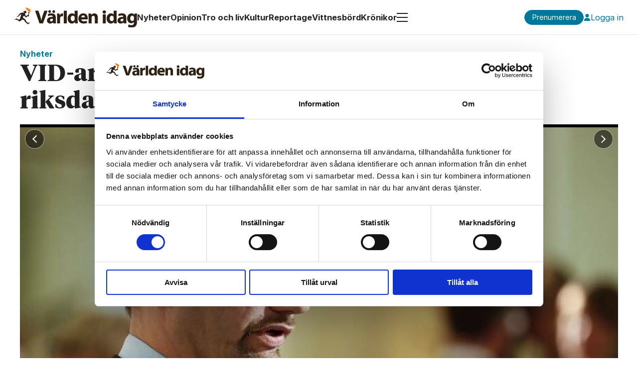

--- FILE ---
content_type: text/html; charset=UTF-8
request_url: https://www.varldenidag.se/nyheter/vid-artikel-om-konst-blev-fraga-i-riksdagen/277425
body_size: 25887
content:
<!DOCTYPE html>
<html lang="sv-SE" dir="ltr" class="resp_fonts">

    <head>
                
                <script type="module">
                    import { ClientAPI } from '/view-resources/baseview/public/common/ClientAPI/index.js?v=1768293024-L4';
                    window.labClientAPI = new ClientAPI({
                        pageData: {
                            url: 'https://www.varldenidag.se/nyheter/vid-artikel-om-konst-blev-fraga-i-riksdagen/277425',
                            pageType: 'article',
                            pageId: '277425',
                            section: 'nyheter',
                            title: 'VID-artikel om konst blev fråga i riksdagen',
                            seotitle: 'VID-artikel om konst blev fråga i riksdagen',
                            sometitle: 'VID-artikel om konst blev fråga i riksdagen',
                            description: 'Världen idags artikel om könskonst i Göteborg blev nyligen föremål för en riksdagsfråga från Patrik Jönsson (SD). Infrastrukturminister Tomas Eneroth (S) tycker det är ”oroande” att SD har synpunkter på ett kontroversiellt konstverk som delfinansierats av en statlig myndighet.',
                            seodescription: 'Världen idags artikel om könskonst i Göteborg blev nyligen föremål för en riksdagsfråga från Patrik Jönsson (SD). Infrastrukturminister Tomas Eneroth (S) tycker det är ”oroande” att SD har synpunkter på ett kontroversiellt konstverk som delfinansierats av en statlig myndighet.',
                            somedescription: 'Världen idags artikel om könskonst i Göteborg blev nyligen föremål för en riksdagsfråga från  Patrik Jönsson (SD). \nInfrastrukturminister Tomas Eneroth (S) tycker det är ”oroande” att SD har synpunkter på ett  kontroversiellt konstverk som delfinansierats av en statlig myndighet.',
                            device: 'desktop',
                            cmsVersion: '4.2.15',
                            contentLanguage: 'sv-SE',
                            published: '2021-12-30T06:00:00.000Z',
                            tags: ["carolina falkholt", "könskonst", "tomas eneroth", "nyheter", "patrik jönsson", "muralmålning"],
                            bylines: ["Eva Janzon"],
                            site: {
                                domain: 'https://www.varldenidag.se',
                                id: '2',
                                alias: 'varldenidag'
                            }
                            // Todo: Add paywall info ...
                        },
                        debug: false
                    });
                </script>

                <title>VID-artikel om konst blev fråga i riksdagen</title>
                <meta name="title" content="VID-artikel om konst blev fråga i riksdagen">
                <meta name="description" content="Världen idags artikel om könskonst i Göteborg blev nyligen föremål för en riksdagsfråga från Patrik Jönsson (SD). Infrastrukturminister Tomas Eneroth (S) tycker det är ”oroande” att SD har synpunkter på ett kontroversiellt konstverk som delfinansierats av en statlig myndighet.">
                <meta http-equiv="Content-Type" content="text/html; charset=utf-8">
                <link rel="canonical" href="https://www.varldenidag.se/nyheter/vid-artikel-om-konst-blev-fraga-i-riksdagen/277425">
                <meta name="viewport" content="width=device-width, initial-scale=1">
                
                <meta property="og:type" content="article">
                <meta property="og:title" content="VID-artikel om konst blev fråga i riksdagen">
                <meta property="og:description" content="Världen idags artikel om könskonst i Göteborg blev nyligen föremål för en riksdagsfråga från  Patrik Jönsson (SD). 
Infrastrukturminister Tomas Eneroth (S) tycker det är ”oroande” att SD har synpunkter på ett  kontroversiellt konstverk som delfinansierats av en statlig myndighet.">
                <meta property="article:published_time" content="2021-12-30T06:00:00.000Z">
                <meta property="article:modified_time" content="2021-12-30T06:00:00.000Z">
                <meta property="article:author" content="Eva Janzon">
                <meta property="article:tag" content="carolina falkholt">
                <meta property="article:tag" content="könskonst">
                <meta property="article:tag" content="tomas eneroth">
                <meta property="article:tag" content="nyheter">
                <meta property="article:tag" content="patrik jönsson">
                <meta property="article:tag" content="muralmålning">
                <meta property="og:image" content="https://image.varldenidag.se/277441.jpg?imageId=277441&panox=0&panoy=0&panow=0&panoh=0&width=1200&height=683">
                <meta property="og:image:width" content="1200">
                <meta property="og:image:height" content="684">
                <meta name="twitter:card" content="summary_large_image">
                
                <meta name="twitter:title" content="VID-artikel om konst blev fråga i riksdagen">
                <meta name="twitter:description" content="Världen idags artikel om könskonst i Göteborg blev nyligen föremål för en riksdagsfråga från  Patrik Jönsson (SD). 
Infrastrukturminister Tomas Eneroth (S) tycker det är ”oroande” att SD har synpunkter på ett  kontroversiellt konstverk som delfinansierats av en statlig myndighet.">
                <meta name="twitter:image" content="https://image.varldenidag.se/277441.jpg?imageId=277441&panox=0&panoy=0&panow=0&panoh=0&width=1200&height=683">
                <link rel="alternate" type="application/json+oembed" href="https://www.varldenidag.se/nyheter/vid-artikel-om-konst-blev-fraga-i-riksdagen/277425?lab_viewport=oembed">

                
                <script id="Cookiebot" src="https://consent.cookiebot.com/uc.js" data-cbid="44803ebe-21cd-47fd-aa4b-625cbeeebc4e" data-blockingmode="auto" type="text/javascript"></script>
                
                
                <meta property="og:url" content="https://www.varldenidag.se/nyheter/vid-artikel-om-konst-blev-fraga-i-riksdagen/277425">
                        <link type="image/png" rel="icon" href="/view-resources/dachser2/public/varldenidag/favicon.ico">
                        <link type="image/png" rel="icon" sizes="16x16" href="/view-resources/dachser2/public/varldenidag/favicon-16x16.png">
                        <link type="image/png" rel="icon" sizes="32x32" href="/view-resources/dachser2/public/varldenidag/favicon-32x32.png">
                        <link type="image/png" rel="apple-touch-icon" sizes="180x180" href="/view-resources/dachser2/public/varldenidag/apple-touch-icon.png">
                        <link type="image/png" rel="icon" sizes="192x192" href="/view-resources/dachser2/public/varldenidag/android-chrome-192x192.png">
                        <link type="image/png" rel="icon" sizes="512x512" href="/view-resources/dachser2/public/varldenidag/android-chrome-512x512.png">
                    
                <link href="https://fonts.googleapis.com/css?family=Merriweather:300,400,700,900" rel="stylesheet"  media="print" onload="this.media='all'" >
                <link rel="stylesheet" href="/view-resources/view/css/grid.css?v=1768293024-L4">
                <link rel="stylesheet" href="/view-resources/view/css/main.css?v=1768293024-L4">
                <link rel="stylesheet" href="/view-resources/view/css/colors.css?v=1768293024-L4">
                <link rel="stylesheet" href="/view-resources/view/css/print.css?v=1768293024-L4" media="print">
                <link rel="stylesheet" href="/view-resources/view/css/foundation-icons/foundation-icons.css?v=1768293024-L4">
                <link rel="stylesheet" href="/view-resources/view/css/site/varldenidag.css?v=1768293024-L4">
                <style data-key="background_colors">
                    .bg-primary {background-color: rgba(0,120,155,1);color: #fff;}.bg-secondary {background-color: rgba(225,130,60,1);}.bg-tertiary {background-color: rgba(100,170,90,1);}.bg-quaternary {background-color: rgba(160,110,170,1);}.bg-white {background-color: rgba(255,255,255,1);}.bg-black {background-color: rgba(0,0,0,1);color: #fff;}.bg-quinary {background-color: rgba(210,60,70,1);color: #fff;}.bg-senary {background-color: rgba(255,240,100,1);}.bg-septenary {background-color: rgba(30,69,170,1);color: #fff;}.bg-octonary {background-color: rgba(127,127,127,1);color: #fff;}.bg-nonary {background-color: rgba(229,229,229,1);}.bg-custom-1 {background-color: rgba(34,34,34,1);color: #fff;}.bg-custom-2 {background-color: rgba(115,115,115,1);color: #fff;}.bg-custom-3 {background-color: rgba(153,153,153,1);}.bg-custom-4 {background-color: rgba(242,242,242,1);}.bg-custom-5 {background-color: rgba(245,245,245,1);}@media (max-width: 1023px) { .color_mobile_bg-primary {background-color: rgba(0,120,155,1);color: #fff;}}@media (max-width: 1023px) { .color_mobile_bg-secondary {background-color: rgba(225,130,60,1);}}@media (max-width: 1023px) { .color_mobile_bg-tertiary {background-color: rgba(100,170,90,1);}}@media (max-width: 1023px) { .color_mobile_bg-quaternary {background-color: rgba(160,110,170,1);}}@media (max-width: 1023px) { .color_mobile_bg-white {background-color: rgba(255,255,255,1);}}@media (max-width: 1023px) { .color_mobile_bg-black {background-color: rgba(0,0,0,1);color: #fff;}}@media (max-width: 1023px) { .color_mobile_bg-quinary {background-color: rgba(210,60,70,1);color: #fff;}}@media (max-width: 1023px) { .color_mobile_bg-senary {background-color: rgba(255,240,100,1);}}@media (max-width: 1023px) { .color_mobile_bg-septenary {background-color: rgba(30,69,170,1);color: #fff;}}@media (max-width: 1023px) { .color_mobile_bg-octonary {background-color: rgba(127,127,127,1);color: #fff;}}@media (max-width: 1023px) { .color_mobile_bg-nonary {background-color: rgba(229,229,229,1);}}@media (max-width: 1023px) { .color_mobile_bg-custom-1 {background-color: rgba(34,34,34,1);color: #fff;}}@media (max-width: 1023px) { .color_mobile_bg-custom-2 {background-color: rgba(115,115,115,1);color: #fff;}}@media (max-width: 1023px) { .color_mobile_bg-custom-3 {background-color: rgba(153,153,153,1);}}@media (max-width: 1023px) { .color_mobile_bg-custom-4 {background-color: rgba(242,242,242,1);}}@media (max-width: 1023px) { .color_mobile_bg-custom-5 {background-color: rgba(245,245,245,1);}}
                </style>
                <style data-key="background_colors_opacity">
                    .bg-primary.op-bg_20 {background-color: rgba(0, 120, 155, 0.2);color: #fff;}.bg-primary.op-bg_40 {background-color: rgba(0, 120, 155, 0.4);color: #fff;}.bg-primary.op-bg_60 {background-color: rgba(0, 120, 155, 0.6);color: #fff;}.bg-primary.op-bg_80 {background-color: rgba(0, 120, 155, 0.8);color: #fff;}.bg-secondary.op-bg_20 {background-color: rgba(225, 130, 60, 0.2);}.bg-secondary.op-bg_40 {background-color: rgba(225, 130, 60, 0.4);}.bg-secondary.op-bg_60 {background-color: rgba(225, 130, 60, 0.6);}.bg-secondary.op-bg_80 {background-color: rgba(225, 130, 60, 0.8);}.bg-tertiary.op-bg_20 {background-color: rgba(100, 170, 90, 0.2);}.bg-tertiary.op-bg_40 {background-color: rgba(100, 170, 90, 0.4);}.bg-tertiary.op-bg_60 {background-color: rgba(100, 170, 90, 0.6);}.bg-tertiary.op-bg_80 {background-color: rgba(100, 170, 90, 0.8);}.bg-quaternary.op-bg_20 {background-color: rgba(160, 110, 170, 0.2);}.bg-quaternary.op-bg_40 {background-color: rgba(160, 110, 170, 0.4);}.bg-quaternary.op-bg_60 {background-color: rgba(160, 110, 170, 0.6);}.bg-quaternary.op-bg_80 {background-color: rgba(160, 110, 170, 0.8);}.bg-white.op-bg_20 {background-color: rgba(255, 255, 255, 0.2);}.bg-white.op-bg_40 {background-color: rgba(255, 255, 255, 0.4);}.bg-white.op-bg_60 {background-color: rgba(255, 255, 255, 0.6);}.bg-white.op-bg_80 {background-color: rgba(255, 255, 255, 0.8);}.bg-black.op-bg_20 {background-color: rgba(0, 0, 0, 0.2);color: #fff;}.bg-black.op-bg_40 {background-color: rgba(0, 0, 0, 0.4);color: #fff;}.bg-black.op-bg_60 {background-color: rgba(0, 0, 0, 0.6);color: #fff;}.bg-black.op-bg_80 {background-color: rgba(0, 0, 0, 0.8);color: #fff;}.bg-quinary.op-bg_20 {background-color: rgba(210, 60, 70, 0.2);color: #fff;}.bg-quinary.op-bg_40 {background-color: rgba(210, 60, 70, 0.4);color: #fff;}.bg-quinary.op-bg_60 {background-color: rgba(210, 60, 70, 0.6);color: #fff;}.bg-quinary.op-bg_80 {background-color: rgba(210, 60, 70, 0.8);color: #fff;}.bg-senary.op-bg_20 {background-color: rgba(255, 240, 100, 0.2);}.bg-senary.op-bg_40 {background-color: rgba(255, 240, 100, 0.4);}.bg-senary.op-bg_60 {background-color: rgba(255, 240, 100, 0.6);}.bg-senary.op-bg_80 {background-color: rgba(255, 240, 100, 0.8);}.bg-septenary.op-bg_20 {background-color: rgba(30, 69, 170, 0.2);color: #fff;}.bg-septenary.op-bg_40 {background-color: rgba(30, 69, 170, 0.4);color: #fff;}.bg-septenary.op-bg_60 {background-color: rgba(30, 69, 170, 0.6);color: #fff;}.bg-septenary.op-bg_80 {background-color: rgba(30, 69, 170, 0.8);color: #fff;}.bg-octonary.op-bg_20 {background-color: rgba(127, 127, 127, 0.2);color: #fff;}.bg-octonary.op-bg_40 {background-color: rgba(127, 127, 127, 0.4);color: #fff;}.bg-octonary.op-bg_60 {background-color: rgba(127, 127, 127, 0.6);color: #fff;}.bg-octonary.op-bg_80 {background-color: rgba(127, 127, 127, 0.8);color: #fff;}.bg-nonary.op-bg_20 {background-color: rgba(229, 229, 229, 0.2);}.bg-nonary.op-bg_40 {background-color: rgba(229, 229, 229, 0.4);}.bg-nonary.op-bg_60 {background-color: rgba(229, 229, 229, 0.6);}.bg-nonary.op-bg_80 {background-color: rgba(229, 229, 229, 0.8);}.bg-custom-1.op-bg_20 {background-color: rgba(34, 34, 34, 0.2);color: #fff;}.bg-custom-1.op-bg_40 {background-color: rgba(34, 34, 34, 0.4);color: #fff;}.bg-custom-1.op-bg_60 {background-color: rgba(34, 34, 34, 0.6);color: #fff;}.bg-custom-1.op-bg_80 {background-color: rgba(34, 34, 34, 0.8);color: #fff;}.bg-custom-2.op-bg_20 {background-color: rgba(115, 115, 115, 0.2);color: #fff;}.bg-custom-2.op-bg_40 {background-color: rgba(115, 115, 115, 0.4);color: #fff;}.bg-custom-2.op-bg_60 {background-color: rgba(115, 115, 115, 0.6);color: #fff;}.bg-custom-2.op-bg_80 {background-color: rgba(115, 115, 115, 0.8);color: #fff;}.bg-custom-3.op-bg_20 {background-color: rgba(153, 153, 153, 0.2);}.bg-custom-3.op-bg_40 {background-color: rgba(153, 153, 153, 0.4);}.bg-custom-3.op-bg_60 {background-color: rgba(153, 153, 153, 0.6);}.bg-custom-3.op-bg_80 {background-color: rgba(153, 153, 153, 0.8);}.bg-custom-4.op-bg_20 {background-color: rgba(242, 242, 242, 0.2);}.bg-custom-4.op-bg_40 {background-color: rgba(242, 242, 242, 0.4);}.bg-custom-4.op-bg_60 {background-color: rgba(242, 242, 242, 0.6);}.bg-custom-4.op-bg_80 {background-color: rgba(242, 242, 242, 0.8);}.bg-custom-5.op-bg_20 {background-color: rgba(245, 245, 245, 0.2);}.bg-custom-5.op-bg_40 {background-color: rgba(245, 245, 245, 0.4);}.bg-custom-5.op-bg_60 {background-color: rgba(245, 245, 245, 0.6);}.bg-custom-5.op-bg_80 {background-color: rgba(245, 245, 245, 0.8);}@media (max-width: 1023px) { .color_mobile_bg-primary.op-bg_20 {background-color: rgba(0, 120, 155, 0.2);color: #fff;}}@media (max-width: 1023px) { .color_mobile_bg-primary.op-bg_40 {background-color: rgba(0, 120, 155, 0.4);color: #fff;}}@media (max-width: 1023px) { .color_mobile_bg-primary.op-bg_60 {background-color: rgba(0, 120, 155, 0.6);color: #fff;}}@media (max-width: 1023px) { .color_mobile_bg-primary.op-bg_80 {background-color: rgba(0, 120, 155, 0.8);color: #fff;}}@media (max-width: 1023px) { .color_mobile_bg-secondary.op-bg_20 {background-color: rgba(225, 130, 60, 0.2);}}@media (max-width: 1023px) { .color_mobile_bg-secondary.op-bg_40 {background-color: rgba(225, 130, 60, 0.4);}}@media (max-width: 1023px) { .color_mobile_bg-secondary.op-bg_60 {background-color: rgba(225, 130, 60, 0.6);}}@media (max-width: 1023px) { .color_mobile_bg-secondary.op-bg_80 {background-color: rgba(225, 130, 60, 0.8);}}@media (max-width: 1023px) { .color_mobile_bg-tertiary.op-bg_20 {background-color: rgba(100, 170, 90, 0.2);}}@media (max-width: 1023px) { .color_mobile_bg-tertiary.op-bg_40 {background-color: rgba(100, 170, 90, 0.4);}}@media (max-width: 1023px) { .color_mobile_bg-tertiary.op-bg_60 {background-color: rgba(100, 170, 90, 0.6);}}@media (max-width: 1023px) { .color_mobile_bg-tertiary.op-bg_80 {background-color: rgba(100, 170, 90, 0.8);}}@media (max-width: 1023px) { .color_mobile_bg-quaternary.op-bg_20 {background-color: rgba(160, 110, 170, 0.2);}}@media (max-width: 1023px) { .color_mobile_bg-quaternary.op-bg_40 {background-color: rgba(160, 110, 170, 0.4);}}@media (max-width: 1023px) { .color_mobile_bg-quaternary.op-bg_60 {background-color: rgba(160, 110, 170, 0.6);}}@media (max-width: 1023px) { .color_mobile_bg-quaternary.op-bg_80 {background-color: rgba(160, 110, 170, 0.8);}}@media (max-width: 1023px) { .color_mobile_bg-white.op-bg_20 {background-color: rgba(255, 255, 255, 0.2);}}@media (max-width: 1023px) { .color_mobile_bg-white.op-bg_40 {background-color: rgba(255, 255, 255, 0.4);}}@media (max-width: 1023px) { .color_mobile_bg-white.op-bg_60 {background-color: rgba(255, 255, 255, 0.6);}}@media (max-width: 1023px) { .color_mobile_bg-white.op-bg_80 {background-color: rgba(255, 255, 255, 0.8);}}@media (max-width: 1023px) { .color_mobile_bg-black.op-bg_20 {background-color: rgba(0, 0, 0, 0.2);color: #fff;}}@media (max-width: 1023px) { .color_mobile_bg-black.op-bg_40 {background-color: rgba(0, 0, 0, 0.4);color: #fff;}}@media (max-width: 1023px) { .color_mobile_bg-black.op-bg_60 {background-color: rgba(0, 0, 0, 0.6);color: #fff;}}@media (max-width: 1023px) { .color_mobile_bg-black.op-bg_80 {background-color: rgba(0, 0, 0, 0.8);color: #fff;}}@media (max-width: 1023px) { .color_mobile_bg-quinary.op-bg_20 {background-color: rgba(210, 60, 70, 0.2);color: #fff;}}@media (max-width: 1023px) { .color_mobile_bg-quinary.op-bg_40 {background-color: rgba(210, 60, 70, 0.4);color: #fff;}}@media (max-width: 1023px) { .color_mobile_bg-quinary.op-bg_60 {background-color: rgba(210, 60, 70, 0.6);color: #fff;}}@media (max-width: 1023px) { .color_mobile_bg-quinary.op-bg_80 {background-color: rgba(210, 60, 70, 0.8);color: #fff;}}@media (max-width: 1023px) { .color_mobile_bg-senary.op-bg_20 {background-color: rgba(255, 240, 100, 0.2);}}@media (max-width: 1023px) { .color_mobile_bg-senary.op-bg_40 {background-color: rgba(255, 240, 100, 0.4);}}@media (max-width: 1023px) { .color_mobile_bg-senary.op-bg_60 {background-color: rgba(255, 240, 100, 0.6);}}@media (max-width: 1023px) { .color_mobile_bg-senary.op-bg_80 {background-color: rgba(255, 240, 100, 0.8);}}@media (max-width: 1023px) { .color_mobile_bg-septenary.op-bg_20 {background-color: rgba(30, 69, 170, 0.2);color: #fff;}}@media (max-width: 1023px) { .color_mobile_bg-septenary.op-bg_40 {background-color: rgba(30, 69, 170, 0.4);color: #fff;}}@media (max-width: 1023px) { .color_mobile_bg-septenary.op-bg_60 {background-color: rgba(30, 69, 170, 0.6);color: #fff;}}@media (max-width: 1023px) { .color_mobile_bg-septenary.op-bg_80 {background-color: rgba(30, 69, 170, 0.8);color: #fff;}}@media (max-width: 1023px) { .color_mobile_bg-octonary.op-bg_20 {background-color: rgba(127, 127, 127, 0.2);color: #fff;}}@media (max-width: 1023px) { .color_mobile_bg-octonary.op-bg_40 {background-color: rgba(127, 127, 127, 0.4);color: #fff;}}@media (max-width: 1023px) { .color_mobile_bg-octonary.op-bg_60 {background-color: rgba(127, 127, 127, 0.6);color: #fff;}}@media (max-width: 1023px) { .color_mobile_bg-octonary.op-bg_80 {background-color: rgba(127, 127, 127, 0.8);color: #fff;}}@media (max-width: 1023px) { .color_mobile_bg-nonary.op-bg_20 {background-color: rgba(229, 229, 229, 0.2);}}@media (max-width: 1023px) { .color_mobile_bg-nonary.op-bg_40 {background-color: rgba(229, 229, 229, 0.4);}}@media (max-width: 1023px) { .color_mobile_bg-nonary.op-bg_60 {background-color: rgba(229, 229, 229, 0.6);}}@media (max-width: 1023px) { .color_mobile_bg-nonary.op-bg_80 {background-color: rgba(229, 229, 229, 0.8);}}@media (max-width: 1023px) { .color_mobile_bg-custom-1.op-bg_20 {background-color: rgba(34, 34, 34, 0.2);color: #fff;}}@media (max-width: 1023px) { .color_mobile_bg-custom-1.op-bg_40 {background-color: rgba(34, 34, 34, 0.4);color: #fff;}}@media (max-width: 1023px) { .color_mobile_bg-custom-1.op-bg_60 {background-color: rgba(34, 34, 34, 0.6);color: #fff;}}@media (max-width: 1023px) { .color_mobile_bg-custom-1.op-bg_80 {background-color: rgba(34, 34, 34, 0.8);color: #fff;}}@media (max-width: 1023px) { .color_mobile_bg-custom-2.op-bg_20 {background-color: rgba(115, 115, 115, 0.2);color: #fff;}}@media (max-width: 1023px) { .color_mobile_bg-custom-2.op-bg_40 {background-color: rgba(115, 115, 115, 0.4);color: #fff;}}@media (max-width: 1023px) { .color_mobile_bg-custom-2.op-bg_60 {background-color: rgba(115, 115, 115, 0.6);color: #fff;}}@media (max-width: 1023px) { .color_mobile_bg-custom-2.op-bg_80 {background-color: rgba(115, 115, 115, 0.8);color: #fff;}}@media (max-width: 1023px) { .color_mobile_bg-custom-3.op-bg_20 {background-color: rgba(153, 153, 153, 0.2);}}@media (max-width: 1023px) { .color_mobile_bg-custom-3.op-bg_40 {background-color: rgba(153, 153, 153, 0.4);}}@media (max-width: 1023px) { .color_mobile_bg-custom-3.op-bg_60 {background-color: rgba(153, 153, 153, 0.6);}}@media (max-width: 1023px) { .color_mobile_bg-custom-3.op-bg_80 {background-color: rgba(153, 153, 153, 0.8);}}@media (max-width: 1023px) { .color_mobile_bg-custom-4.op-bg_20 {background-color: rgba(242, 242, 242, 0.2);}}@media (max-width: 1023px) { .color_mobile_bg-custom-4.op-bg_40 {background-color: rgba(242, 242, 242, 0.4);}}@media (max-width: 1023px) { .color_mobile_bg-custom-4.op-bg_60 {background-color: rgba(242, 242, 242, 0.6);}}@media (max-width: 1023px) { .color_mobile_bg-custom-4.op-bg_80 {background-color: rgba(242, 242, 242, 0.8);}}@media (max-width: 1023px) { .color_mobile_bg-custom-5.op-bg_20 {background-color: rgba(245, 245, 245, 0.2);}}@media (max-width: 1023px) { .color_mobile_bg-custom-5.op-bg_40 {background-color: rgba(245, 245, 245, 0.4);}}@media (max-width: 1023px) { .color_mobile_bg-custom-5.op-bg_60 {background-color: rgba(245, 245, 245, 0.6);}}@media (max-width: 1023px) { .color_mobile_bg-custom-5.op-bg_80 {background-color: rgba(245, 245, 245, 0.8);}}
                </style>
                <style data-key="border_colors">
                    .border-bg-primary {border-color: rgba(0,120,155,1) !important;}.border-bg-secondary {border-color: rgba(225,130,60,1) !important;}.border-bg-tertiary {border-color: rgba(100,170,90,1) !important;}.border-bg-quaternary {border-color: rgba(160,110,170,1) !important;}.border-bg-white {border-color: rgba(255,255,255,1) !important;}.border-bg-black {border-color: rgba(0,0,0,1) !important;}.border-bg-quinary {border-color: rgba(210,60,70,1) !important;}.border-bg-senary {border-color: rgba(255,240,100,1) !important;}.border-bg-septenary {border-color: rgba(30,69,170,1) !important;}.border-bg-octonary {border-color: rgba(127,127,127,1) !important;}.border-bg-nonary {border-color: rgba(229,229,229,1) !important;}.border-bg-custom-1 {border-color: rgba(34,34,34,1) !important;}.border-bg-custom-2 {border-color: rgba(115,115,115,1) !important;}.border-bg-custom-3 {border-color: rgba(153,153,153,1) !important;}.border-bg-custom-4 {border-color: rgba(242,242,242,1) !important;}.border-bg-custom-5 {border-color: rgba(245,245,245,1) !important;}@media (max-width: 1023px) { .mobile_border-bg-primary {border-color: rgba(0,120,155,1) !important;}}@media (max-width: 1023px) { .mobile_border-bg-secondary {border-color: rgba(225,130,60,1) !important;}}@media (max-width: 1023px) { .mobile_border-bg-tertiary {border-color: rgba(100,170,90,1) !important;}}@media (max-width: 1023px) { .mobile_border-bg-quaternary {border-color: rgba(160,110,170,1) !important;}}@media (max-width: 1023px) { .mobile_border-bg-white {border-color: rgba(255,255,255,1) !important;}}@media (max-width: 1023px) { .mobile_border-bg-black {border-color: rgba(0,0,0,1) !important;}}@media (max-width: 1023px) { .mobile_border-bg-quinary {border-color: rgba(210,60,70,1) !important;}}@media (max-width: 1023px) { .mobile_border-bg-senary {border-color: rgba(255,240,100,1) !important;}}@media (max-width: 1023px) { .mobile_border-bg-septenary {border-color: rgba(30,69,170,1) !important;}}@media (max-width: 1023px) { .mobile_border-bg-octonary {border-color: rgba(127,127,127,1) !important;}}@media (max-width: 1023px) { .mobile_border-bg-nonary {border-color: rgba(229,229,229,1) !important;}}@media (max-width: 1023px) { .mobile_border-bg-custom-1 {border-color: rgba(34,34,34,1) !important;}}@media (max-width: 1023px) { .mobile_border-bg-custom-2 {border-color: rgba(115,115,115,1) !important;}}@media (max-width: 1023px) { .mobile_border-bg-custom-3 {border-color: rgba(153,153,153,1) !important;}}@media (max-width: 1023px) { .mobile_border-bg-custom-4 {border-color: rgba(242,242,242,1) !important;}}@media (max-width: 1023px) { .mobile_border-bg-custom-5 {border-color: rgba(245,245,245,1) !important;}}
                </style>
                <style data-key="font_colors">
                    .white {color: rgba(255,255,255,1) !important;}.black {color: rgba(0,0,0,1) !important;}.primary {color: rgba(0,120,155,1) !important;}.secondary {color: rgba(225,130,60,1) !important;}.tertiary {color: rgba(100,170,90,1) !important;}.quinary {color: rgba(210,60,70,1) !important;}.senary {color: rgba(255,240,100,1) !important;}.septenary {color: rgba(30,69,170,1) !important;}.octonary {color: rgba(127,127,127,1) !important;}.nonary {color: rgba(229,229,229,1) !important;}.custom-1 {color: rgba(34,34,34,1) !important;}.custom-2 {color: rgba(115,115,115,1) !important;}.custom-3 {color: rgba(153,153,153,1) !important;}.custom-4 {color: rgba(242,242,242,1) !important;}.quaternary {color: rgba(160,110,170,1) !important;}.custom-5 {color: rgba(245,245,245,1) !important;}@media (max-width: 1023px) { .color_mobile_white {color: rgba(255,255,255,1) !important;}}@media (max-width: 1023px) { .color_mobile_black {color: rgba(0,0,0,1) !important;}}@media (max-width: 1023px) { .color_mobile_primary {color: rgba(0,120,155,1) !important;}}@media (max-width: 1023px) { .color_mobile_secondary {color: rgba(225,130,60,1) !important;}}@media (max-width: 1023px) { .color_mobile_tertiary {color: rgba(100,170,90,1) !important;}}@media (max-width: 1023px) { .color_mobile_quinary {color: rgba(210,60,70,1) !important;}}@media (max-width: 1023px) { .color_mobile_senary {color: rgba(255,240,100,1) !important;}}@media (max-width: 1023px) { .color_mobile_septenary {color: rgba(30,69,170,1) !important;}}@media (max-width: 1023px) { .color_mobile_octonary {color: rgba(127,127,127,1) !important;}}@media (max-width: 1023px) { .color_mobile_nonary {color: rgba(229,229,229,1) !important;}}@media (max-width: 1023px) { .color_mobile_custom-1 {color: rgba(34,34,34,1) !important;}}@media (max-width: 1023px) { .color_mobile_custom-2 {color: rgba(115,115,115,1) !important;}}@media (max-width: 1023px) { .color_mobile_custom-3 {color: rgba(153,153,153,1) !important;}}@media (max-width: 1023px) { .color_mobile_custom-4 {color: rgba(242,242,242,1) !important;}}@media (max-width: 1023px) { .color_mobile_quaternary {color: rgba(160,110,170,1) !important;}}@media (max-width: 1023px) { .color_mobile_custom-5 {color: rgba(245,245,245,1) !important;}}
                </style>
                <style data-key="image_gradient">
                    .image-gradient-bg-primary .img:after {background-image: linear-gradient(to bottom, transparent 50%, rgba(0,120,155,1));content: "";position: absolute;top: 0;left: 0;right: 0;bottom: 0;pointer-events: none;}.image-gradient-bg-secondary .img:after {background-image: linear-gradient(to bottom, transparent 50%, rgba(225,130,60,1));content: "";position: absolute;top: 0;left: 0;right: 0;bottom: 0;pointer-events: none;}.image-gradient-bg-tertiary .img:after {background-image: linear-gradient(to bottom, transparent 50%, rgba(100,170,90,1));content: "";position: absolute;top: 0;left: 0;right: 0;bottom: 0;pointer-events: none;}.image-gradient-bg-quaternary .img:after {background-image: linear-gradient(to bottom, transparent 50%, rgba(160,110,170,1));content: "";position: absolute;top: 0;left: 0;right: 0;bottom: 0;pointer-events: none;}.image-gradient-bg-white .img:after {background-image: linear-gradient(to bottom, transparent 50%, rgba(255,255,255,1));content: "";position: absolute;top: 0;left: 0;right: 0;bottom: 0;pointer-events: none;}.image-gradient-bg-black .img:after {background-image: linear-gradient(to bottom, transparent 50%, rgba(0,0,0,1));content: "";position: absolute;top: 0;left: 0;right: 0;bottom: 0;pointer-events: none;}.image-gradient-bg-quinary .img:after {background-image: linear-gradient(to bottom, transparent 50%, rgba(210,60,70,1));content: "";position: absolute;top: 0;left: 0;right: 0;bottom: 0;pointer-events: none;}.image-gradient-bg-senary .img:after {background-image: linear-gradient(to bottom, transparent 50%, rgba(255,240,100,1));content: "";position: absolute;top: 0;left: 0;right: 0;bottom: 0;pointer-events: none;}.image-gradient-bg-septenary .img:after {background-image: linear-gradient(to bottom, transparent 50%, rgba(30,69,170,1));content: "";position: absolute;top: 0;left: 0;right: 0;bottom: 0;pointer-events: none;}.image-gradient-bg-octonary .img:after {background-image: linear-gradient(to bottom, transparent 50%, rgba(127,127,127,1));content: "";position: absolute;top: 0;left: 0;right: 0;bottom: 0;pointer-events: none;}.image-gradient-bg-nonary .img:after {background-image: linear-gradient(to bottom, transparent 50%, rgba(229,229,229,1));content: "";position: absolute;top: 0;left: 0;right: 0;bottom: 0;pointer-events: none;}.image-gradient-bg-custom-1 .img:after {background-image: linear-gradient(to bottom, transparent 50%, rgba(34,34,34,1));content: "";position: absolute;top: 0;left: 0;right: 0;bottom: 0;pointer-events: none;}.image-gradient-bg-custom-2 .img:after {background-image: linear-gradient(to bottom, transparent 50%, rgba(115,115,115,1));content: "";position: absolute;top: 0;left: 0;right: 0;bottom: 0;pointer-events: none;}.image-gradient-bg-custom-3 .img:after {background-image: linear-gradient(to bottom, transparent 50%, rgba(153,153,153,1));content: "";position: absolute;top: 0;left: 0;right: 0;bottom: 0;pointer-events: none;}.image-gradient-bg-custom-4 .img:after {background-image: linear-gradient(to bottom, transparent 50%, rgba(242,242,242,1));content: "";position: absolute;top: 0;left: 0;right: 0;bottom: 0;pointer-events: none;}.image-gradient-bg-custom-5 .img:after {background-image: linear-gradient(to bottom, transparent 50%, rgba(245,245,245,1));content: "";position: absolute;top: 0;left: 0;right: 0;bottom: 0;pointer-events: none;}@media (max-width: 1023px) { .color_mobile_image-gradient-bg-primary .img:after {background-image: linear-gradient(to bottom, transparent 50%, rgba(0,120,155,1));content: "";position: absolute;top: 0;left: 0;right: 0;bottom: 0;pointer-events: none;}}@media (max-width: 1023px) { .color_mobile_image-gradient-bg-secondary .img:after {background-image: linear-gradient(to bottom, transparent 50%, rgba(225,130,60,1));content: "";position: absolute;top: 0;left: 0;right: 0;bottom: 0;pointer-events: none;}}@media (max-width: 1023px) { .color_mobile_image-gradient-bg-tertiary .img:after {background-image: linear-gradient(to bottom, transparent 50%, rgba(100,170,90,1));content: "";position: absolute;top: 0;left: 0;right: 0;bottom: 0;pointer-events: none;}}@media (max-width: 1023px) { .color_mobile_image-gradient-bg-quaternary .img:after {background-image: linear-gradient(to bottom, transparent 50%, rgba(160,110,170,1));content: "";position: absolute;top: 0;left: 0;right: 0;bottom: 0;pointer-events: none;}}@media (max-width: 1023px) { .color_mobile_image-gradient-bg-white .img:after {background-image: linear-gradient(to bottom, transparent 50%, rgba(255,255,255,1));content: "";position: absolute;top: 0;left: 0;right: 0;bottom: 0;pointer-events: none;}}@media (max-width: 1023px) { .color_mobile_image-gradient-bg-black .img:after {background-image: linear-gradient(to bottom, transparent 50%, rgba(0,0,0,1));content: "";position: absolute;top: 0;left: 0;right: 0;bottom: 0;pointer-events: none;}}@media (max-width: 1023px) { .color_mobile_image-gradient-bg-quinary .img:after {background-image: linear-gradient(to bottom, transparent 50%, rgba(210,60,70,1));content: "";position: absolute;top: 0;left: 0;right: 0;bottom: 0;pointer-events: none;}}@media (max-width: 1023px) { .color_mobile_image-gradient-bg-senary .img:after {background-image: linear-gradient(to bottom, transparent 50%, rgba(255,240,100,1));content: "";position: absolute;top: 0;left: 0;right: 0;bottom: 0;pointer-events: none;}}@media (max-width: 1023px) { .color_mobile_image-gradient-bg-septenary .img:after {background-image: linear-gradient(to bottom, transparent 50%, rgba(30,69,170,1));content: "";position: absolute;top: 0;left: 0;right: 0;bottom: 0;pointer-events: none;}}@media (max-width: 1023px) { .color_mobile_image-gradient-bg-octonary .img:after {background-image: linear-gradient(to bottom, transparent 50%, rgba(127,127,127,1));content: "";position: absolute;top: 0;left: 0;right: 0;bottom: 0;pointer-events: none;}}@media (max-width: 1023px) { .color_mobile_image-gradient-bg-nonary .img:after {background-image: linear-gradient(to bottom, transparent 50%, rgba(229,229,229,1));content: "";position: absolute;top: 0;left: 0;right: 0;bottom: 0;pointer-events: none;}}@media (max-width: 1023px) { .color_mobile_image-gradient-bg-custom-1 .img:after {background-image: linear-gradient(to bottom, transparent 50%, rgba(34,34,34,1));content: "";position: absolute;top: 0;left: 0;right: 0;bottom: 0;pointer-events: none;}}@media (max-width: 1023px) { .color_mobile_image-gradient-bg-custom-2 .img:after {background-image: linear-gradient(to bottom, transparent 50%, rgba(115,115,115,1));content: "";position: absolute;top: 0;left: 0;right: 0;bottom: 0;pointer-events: none;}}@media (max-width: 1023px) { .color_mobile_image-gradient-bg-custom-3 .img:after {background-image: linear-gradient(to bottom, transparent 50%, rgba(153,153,153,1));content: "";position: absolute;top: 0;left: 0;right: 0;bottom: 0;pointer-events: none;}}@media (max-width: 1023px) { .color_mobile_image-gradient-bg-custom-4 .img:after {background-image: linear-gradient(to bottom, transparent 50%, rgba(242,242,242,1));content: "";position: absolute;top: 0;left: 0;right: 0;bottom: 0;pointer-events: none;}}@media (max-width: 1023px) { .color_mobile_image-gradient-bg-custom-5 .img:after {background-image: linear-gradient(to bottom, transparent 50%, rgba(245,245,245,1));content: "";position: absolute;top: 0;left: 0;right: 0;bottom: 0;pointer-events: none;}}.image-gradient-bg-primary.image-gradient-left .img:after {background-image: linear-gradient(to left, transparent 50%, rgba(0,120,155,1));}.image-gradient-bg-secondary.image-gradient-left .img:after {background-image: linear-gradient(to left, transparent 50%, rgba(225,130,60,1));}.image-gradient-bg-tertiary.image-gradient-left .img:after {background-image: linear-gradient(to left, transparent 50%, rgba(100,170,90,1));}.image-gradient-bg-quaternary.image-gradient-left .img:after {background-image: linear-gradient(to left, transparent 50%, rgba(160,110,170,1));}.image-gradient-bg-white.image-gradient-left .img:after {background-image: linear-gradient(to left, transparent 50%, rgba(255,255,255,1));}.image-gradient-bg-black.image-gradient-left .img:after {background-image: linear-gradient(to left, transparent 50%, rgba(0,0,0,1));}.image-gradient-bg-quinary.image-gradient-left .img:after {background-image: linear-gradient(to left, transparent 50%, rgba(210,60,70,1));}.image-gradient-bg-senary.image-gradient-left .img:after {background-image: linear-gradient(to left, transparent 50%, rgba(255,240,100,1));}.image-gradient-bg-septenary.image-gradient-left .img:after {background-image: linear-gradient(to left, transparent 50%, rgba(30,69,170,1));}.image-gradient-bg-octonary.image-gradient-left .img:after {background-image: linear-gradient(to left, transparent 50%, rgba(127,127,127,1));}.image-gradient-bg-nonary.image-gradient-left .img:after {background-image: linear-gradient(to left, transparent 50%, rgba(229,229,229,1));}.image-gradient-bg-custom-1.image-gradient-left .img:after {background-image: linear-gradient(to left, transparent 50%, rgba(34,34,34,1));}.image-gradient-bg-custom-2.image-gradient-left .img:after {background-image: linear-gradient(to left, transparent 50%, rgba(115,115,115,1));}.image-gradient-bg-custom-3.image-gradient-left .img:after {background-image: linear-gradient(to left, transparent 50%, rgba(153,153,153,1));}.image-gradient-bg-custom-4.image-gradient-left .img:after {background-image: linear-gradient(to left, transparent 50%, rgba(242,242,242,1));}.image-gradient-bg-custom-5.image-gradient-left .img:after {background-image: linear-gradient(to left, transparent 50%, rgba(245,245,245,1));}@media (max-width: 1023px) { .color_mobile_image-gradient-bg-primary.image-gradient-left .img:after {background-image: linear-gradient(to left, transparent 50%, rgba(0,120,155,1));}}@media (max-width: 1023px) { .color_mobile_image-gradient-bg-secondary.image-gradient-left .img:after {background-image: linear-gradient(to left, transparent 50%, rgba(225,130,60,1));}}@media (max-width: 1023px) { .color_mobile_image-gradient-bg-tertiary.image-gradient-left .img:after {background-image: linear-gradient(to left, transparent 50%, rgba(100,170,90,1));}}@media (max-width: 1023px) { .color_mobile_image-gradient-bg-quaternary.image-gradient-left .img:after {background-image: linear-gradient(to left, transparent 50%, rgba(160,110,170,1));}}@media (max-width: 1023px) { .color_mobile_image-gradient-bg-white.image-gradient-left .img:after {background-image: linear-gradient(to left, transparent 50%, rgba(255,255,255,1));}}@media (max-width: 1023px) { .color_mobile_image-gradient-bg-black.image-gradient-left .img:after {background-image: linear-gradient(to left, transparent 50%, rgba(0,0,0,1));}}@media (max-width: 1023px) { .color_mobile_image-gradient-bg-quinary.image-gradient-left .img:after {background-image: linear-gradient(to left, transparent 50%, rgba(210,60,70,1));}}@media (max-width: 1023px) { .color_mobile_image-gradient-bg-senary.image-gradient-left .img:after {background-image: linear-gradient(to left, transparent 50%, rgba(255,240,100,1));}}@media (max-width: 1023px) { .color_mobile_image-gradient-bg-septenary.image-gradient-left .img:after {background-image: linear-gradient(to left, transparent 50%, rgba(30,69,170,1));}}@media (max-width: 1023px) { .color_mobile_image-gradient-bg-octonary.image-gradient-left .img:after {background-image: linear-gradient(to left, transparent 50%, rgba(127,127,127,1));}}@media (max-width: 1023px) { .color_mobile_image-gradient-bg-nonary.image-gradient-left .img:after {background-image: linear-gradient(to left, transparent 50%, rgba(229,229,229,1));}}@media (max-width: 1023px) { .color_mobile_image-gradient-bg-custom-1.image-gradient-left .img:after {background-image: linear-gradient(to left, transparent 50%, rgba(34,34,34,1));}}@media (max-width: 1023px) { .color_mobile_image-gradient-bg-custom-2.image-gradient-left .img:after {background-image: linear-gradient(to left, transparent 50%, rgba(115,115,115,1));}}@media (max-width: 1023px) { .color_mobile_image-gradient-bg-custom-3.image-gradient-left .img:after {background-image: linear-gradient(to left, transparent 50%, rgba(153,153,153,1));}}@media (max-width: 1023px) { .color_mobile_image-gradient-bg-custom-4.image-gradient-left .img:after {background-image: linear-gradient(to left, transparent 50%, rgba(242,242,242,1));}}@media (max-width: 1023px) { .color_mobile_image-gradient-bg-custom-5.image-gradient-left .img:after {background-image: linear-gradient(to left, transparent 50%, rgba(245,245,245,1));}}.image-gradient-bg-primary.image-gradient-right .img:after {background-image: linear-gradient(to right, transparent 50%, rgba(0,120,155,1));}.image-gradient-bg-secondary.image-gradient-right .img:after {background-image: linear-gradient(to right, transparent 50%, rgba(225,130,60,1));}.image-gradient-bg-tertiary.image-gradient-right .img:after {background-image: linear-gradient(to right, transparent 50%, rgba(100,170,90,1));}.image-gradient-bg-quaternary.image-gradient-right .img:after {background-image: linear-gradient(to right, transparent 50%, rgba(160,110,170,1));}.image-gradient-bg-white.image-gradient-right .img:after {background-image: linear-gradient(to right, transparent 50%, rgba(255,255,255,1));}.image-gradient-bg-black.image-gradient-right .img:after {background-image: linear-gradient(to right, transparent 50%, rgba(0,0,0,1));}.image-gradient-bg-quinary.image-gradient-right .img:after {background-image: linear-gradient(to right, transparent 50%, rgba(210,60,70,1));}.image-gradient-bg-senary.image-gradient-right .img:after {background-image: linear-gradient(to right, transparent 50%, rgba(255,240,100,1));}.image-gradient-bg-septenary.image-gradient-right .img:after {background-image: linear-gradient(to right, transparent 50%, rgba(30,69,170,1));}.image-gradient-bg-octonary.image-gradient-right .img:after {background-image: linear-gradient(to right, transparent 50%, rgba(127,127,127,1));}.image-gradient-bg-nonary.image-gradient-right .img:after {background-image: linear-gradient(to right, transparent 50%, rgba(229,229,229,1));}.image-gradient-bg-custom-1.image-gradient-right .img:after {background-image: linear-gradient(to right, transparent 50%, rgba(34,34,34,1));}.image-gradient-bg-custom-2.image-gradient-right .img:after {background-image: linear-gradient(to right, transparent 50%, rgba(115,115,115,1));}.image-gradient-bg-custom-3.image-gradient-right .img:after {background-image: linear-gradient(to right, transparent 50%, rgba(153,153,153,1));}.image-gradient-bg-custom-4.image-gradient-right .img:after {background-image: linear-gradient(to right, transparent 50%, rgba(242,242,242,1));}.image-gradient-bg-custom-5.image-gradient-right .img:after {background-image: linear-gradient(to right, transparent 50%, rgba(245,245,245,1));}@media (max-width: 1023px) { .color_mobile_image-gradient-bg-primary.image-gradient-right .img:after {background-image: linear-gradient(to right, transparent 50%, rgba(0,120,155,1));}}@media (max-width: 1023px) { .color_mobile_image-gradient-bg-secondary.image-gradient-right .img:after {background-image: linear-gradient(to right, transparent 50%, rgba(225,130,60,1));}}@media (max-width: 1023px) { .color_mobile_image-gradient-bg-tertiary.image-gradient-right .img:after {background-image: linear-gradient(to right, transparent 50%, rgba(100,170,90,1));}}@media (max-width: 1023px) { .color_mobile_image-gradient-bg-quaternary.image-gradient-right .img:after {background-image: linear-gradient(to right, transparent 50%, rgba(160,110,170,1));}}@media (max-width: 1023px) { .color_mobile_image-gradient-bg-white.image-gradient-right .img:after {background-image: linear-gradient(to right, transparent 50%, rgba(255,255,255,1));}}@media (max-width: 1023px) { .color_mobile_image-gradient-bg-black.image-gradient-right .img:after {background-image: linear-gradient(to right, transparent 50%, rgba(0,0,0,1));}}@media (max-width: 1023px) { .color_mobile_image-gradient-bg-quinary.image-gradient-right .img:after {background-image: linear-gradient(to right, transparent 50%, rgba(210,60,70,1));}}@media (max-width: 1023px) { .color_mobile_image-gradient-bg-senary.image-gradient-right .img:after {background-image: linear-gradient(to right, transparent 50%, rgba(255,240,100,1));}}@media (max-width: 1023px) { .color_mobile_image-gradient-bg-septenary.image-gradient-right .img:after {background-image: linear-gradient(to right, transparent 50%, rgba(30,69,170,1));}}@media (max-width: 1023px) { .color_mobile_image-gradient-bg-octonary.image-gradient-right .img:after {background-image: linear-gradient(to right, transparent 50%, rgba(127,127,127,1));}}@media (max-width: 1023px) { .color_mobile_image-gradient-bg-nonary.image-gradient-right .img:after {background-image: linear-gradient(to right, transparent 50%, rgba(229,229,229,1));}}@media (max-width: 1023px) { .color_mobile_image-gradient-bg-custom-1.image-gradient-right .img:after {background-image: linear-gradient(to right, transparent 50%, rgba(34,34,34,1));}}@media (max-width: 1023px) { .color_mobile_image-gradient-bg-custom-2.image-gradient-right .img:after {background-image: linear-gradient(to right, transparent 50%, rgba(115,115,115,1));}}@media (max-width: 1023px) { .color_mobile_image-gradient-bg-custom-3.image-gradient-right .img:after {background-image: linear-gradient(to right, transparent 50%, rgba(153,153,153,1));}}@media (max-width: 1023px) { .color_mobile_image-gradient-bg-custom-4.image-gradient-right .img:after {background-image: linear-gradient(to right, transparent 50%, rgba(242,242,242,1));}}@media (max-width: 1023px) { .color_mobile_image-gradient-bg-custom-5.image-gradient-right .img:after {background-image: linear-gradient(to right, transparent 50%, rgba(245,245,245,1));}}.image-gradient-bg-primary.image-gradient-top .img:after {background-image: linear-gradient(to top, transparent 50%, rgba(0,120,155,1));}.image-gradient-bg-secondary.image-gradient-top .img:after {background-image: linear-gradient(to top, transparent 50%, rgba(225,130,60,1));}.image-gradient-bg-tertiary.image-gradient-top .img:after {background-image: linear-gradient(to top, transparent 50%, rgba(100,170,90,1));}.image-gradient-bg-quaternary.image-gradient-top .img:after {background-image: linear-gradient(to top, transparent 50%, rgba(160,110,170,1));}.image-gradient-bg-white.image-gradient-top .img:after {background-image: linear-gradient(to top, transparent 50%, rgba(255,255,255,1));}.image-gradient-bg-black.image-gradient-top .img:after {background-image: linear-gradient(to top, transparent 50%, rgba(0,0,0,1));}.image-gradient-bg-quinary.image-gradient-top .img:after {background-image: linear-gradient(to top, transparent 50%, rgba(210,60,70,1));}.image-gradient-bg-senary.image-gradient-top .img:after {background-image: linear-gradient(to top, transparent 50%, rgba(255,240,100,1));}.image-gradient-bg-septenary.image-gradient-top .img:after {background-image: linear-gradient(to top, transparent 50%, rgba(30,69,170,1));}.image-gradient-bg-octonary.image-gradient-top .img:after {background-image: linear-gradient(to top, transparent 50%, rgba(127,127,127,1));}.image-gradient-bg-nonary.image-gradient-top .img:after {background-image: linear-gradient(to top, transparent 50%, rgba(229,229,229,1));}.image-gradient-bg-custom-1.image-gradient-top .img:after {background-image: linear-gradient(to top, transparent 50%, rgba(34,34,34,1));}.image-gradient-bg-custom-2.image-gradient-top .img:after {background-image: linear-gradient(to top, transparent 50%, rgba(115,115,115,1));}.image-gradient-bg-custom-3.image-gradient-top .img:after {background-image: linear-gradient(to top, transparent 50%, rgba(153,153,153,1));}.image-gradient-bg-custom-4.image-gradient-top .img:after {background-image: linear-gradient(to top, transparent 50%, rgba(242,242,242,1));}.image-gradient-bg-custom-5.image-gradient-top .img:after {background-image: linear-gradient(to top, transparent 50%, rgba(245,245,245,1));}@media (max-width: 1023px) { .color_mobile_image-gradient-bg-primary.image-gradient-top .img:after {background-image: linear-gradient(to top, transparent 50%, rgba(0,120,155,1));}}@media (max-width: 1023px) { .color_mobile_image-gradient-bg-secondary.image-gradient-top .img:after {background-image: linear-gradient(to top, transparent 50%, rgba(225,130,60,1));}}@media (max-width: 1023px) { .color_mobile_image-gradient-bg-tertiary.image-gradient-top .img:after {background-image: linear-gradient(to top, transparent 50%, rgba(100,170,90,1));}}@media (max-width: 1023px) { .color_mobile_image-gradient-bg-quaternary.image-gradient-top .img:after {background-image: linear-gradient(to top, transparent 50%, rgba(160,110,170,1));}}@media (max-width: 1023px) { .color_mobile_image-gradient-bg-white.image-gradient-top .img:after {background-image: linear-gradient(to top, transparent 50%, rgba(255,255,255,1));}}@media (max-width: 1023px) { .color_mobile_image-gradient-bg-black.image-gradient-top .img:after {background-image: linear-gradient(to top, transparent 50%, rgba(0,0,0,1));}}@media (max-width: 1023px) { .color_mobile_image-gradient-bg-quinary.image-gradient-top .img:after {background-image: linear-gradient(to top, transparent 50%, rgba(210,60,70,1));}}@media (max-width: 1023px) { .color_mobile_image-gradient-bg-senary.image-gradient-top .img:after {background-image: linear-gradient(to top, transparent 50%, rgba(255,240,100,1));}}@media (max-width: 1023px) { .color_mobile_image-gradient-bg-septenary.image-gradient-top .img:after {background-image: linear-gradient(to top, transparent 50%, rgba(30,69,170,1));}}@media (max-width: 1023px) { .color_mobile_image-gradient-bg-octonary.image-gradient-top .img:after {background-image: linear-gradient(to top, transparent 50%, rgba(127,127,127,1));}}@media (max-width: 1023px) { .color_mobile_image-gradient-bg-nonary.image-gradient-top .img:after {background-image: linear-gradient(to top, transparent 50%, rgba(229,229,229,1));}}@media (max-width: 1023px) { .color_mobile_image-gradient-bg-custom-1.image-gradient-top .img:after {background-image: linear-gradient(to top, transparent 50%, rgba(34,34,34,1));}}@media (max-width: 1023px) { .color_mobile_image-gradient-bg-custom-2.image-gradient-top .img:after {background-image: linear-gradient(to top, transparent 50%, rgba(115,115,115,1));}}@media (max-width: 1023px) { .color_mobile_image-gradient-bg-custom-3.image-gradient-top .img:after {background-image: linear-gradient(to top, transparent 50%, rgba(153,153,153,1));}}@media (max-width: 1023px) { .color_mobile_image-gradient-bg-custom-4.image-gradient-top .img:after {background-image: linear-gradient(to top, transparent 50%, rgba(242,242,242,1));}}@media (max-width: 1023px) { .color_mobile_image-gradient-bg-custom-5.image-gradient-top .img:after {background-image: linear-gradient(to top, transparent 50%, rgba(245,245,245,1));}}
                </style>
                <style data-key="custom_css_variables">
                :root {
                    --lab_page_width: 1088px;
                    --lab_columns_gutter: 11px;
                    --space-top: ;
                    --space-top-adnuntiusAd: 120;
                }

                @media(max-width: 767px) {
                    :root {
                        --lab_columns_gutter: 10px;
                    }
                }

                @media(min-width: 767px) {
                    :root {
                    }
                }
                </style>
<script src="/view-resources/public/common/JWTCookie.js?v=1768293024-L4"></script>
<script src="/view-resources/public/common/Paywall.js?v=1768293024-L4"></script>
                <script>
                window.Dac = window.Dac || {};
                (function () {
                    if (navigator) {
                        window.Dac.clientData = {
                            language: navigator.language,
                            userAgent: navigator.userAgent,
                            innerWidth: window.innerWidth,
                            innerHeight: window.innerHeight,
                            deviceByMediaQuery: getDeviceByMediaQuery(),
                            labDevice: 'desktop', // Device from labrador
                            device: 'desktop', // Device from varnish
                            paywall: {
                                isAuthenticated: isPaywallAuthenticated(),
                                toggleAuthenticatedContent: toggleAuthenticatedContent,
                                requiredProducts: [],
                            },
                            page: {
                                id: '277425',
                                extId: 'varldenidag-230a7f42824b2fe3e2b93b3430dac3ae'
                            },
                            siteAlias: 'varldenidag',
                            debug: window.location.href.includes('debug=1')
                        };
                        function getDeviceByMediaQuery() {
                            if (window.matchMedia('(max-width: 767px)').matches) return 'mobile';
                            if (window.matchMedia('(max-width: 1023px)').matches) return 'tablet';
                            return 'desktop';
                        }

                        function isPaywallAuthenticated() {
                            if (window.Dac && window.Dac.JWTCookie) {
                                var JWTCookie = new Dac.JWTCookie({ debug: false });
                                return JWTCookie.isAuthenticated();
                            }
                            return false;
                        }

                        function toggleAuthenticatedContent(settings) {
                            if (!window.Dac || !window.Dac.Paywall) {
                                return;
                            }
                            var Paywall = new Dac.Paywall();
                            var updateDOM = Paywall.updateDOM;

                            if(settings && settings.displayUserName) {
                                var userName = Paywall.getUserName().then((userName) => {
                                    updateDOM(userName !== false, userName, settings.optionalGreetingText);
                                });
                            } else {
                                updateDOM(window.Dac.clientData.paywall.isAuthenticated);
                            }
                        }
                    }
                }());
                </script>

                    <script type="module" src="/view-resources/baseview/public/common/baseview/moduleHandlers.js?v=1768293024-L4" data-cookieconsent="ignore"></script>
<!-- Global site tag (gtag.js) - Google Analytics -->
<script async src="https://www.googletagmanager.com/gtag/js?id=G-G2TPPNZQZX"></script>
<script>
    window.dataLayer = window.dataLayer || [];
    function gtag(){dataLayer.push(arguments);}
    gtag('js', new Date());
    gtag('config', 'G-G2TPPNZQZX');
</script>
                            <script src="https://cdn.adnuntius.com/adn.js" data-cookieconsent="ignore"></script>
                                <script>
                                    window.adn = window.adn || {};
                                    var adUnits = [];
                                    var handleAsTablet = (Dac.clientData.device === 'tablet' || Dac.clientData.innerWidth < 1316);

                                    if (!(handleAsTablet && '' === 'true')) {
                                        adUnits.push({ auId: '0000000000298f5b', auW: 1065, auH: 300  });
                                    }
                                    if (!(handleAsTablet && '' === 'true')) {
                                        adUnits.push({ auId: '0000000000298f6e', auW: 1065, auH: 600  });
                                    }
                                    if (!(handleAsTablet && '' === 'true')) {
                                        adUnits.push({ auId: '0000000000298f63', auW: 1065, auH: 600  });
                                    }
                                    if (!(handleAsTablet && '' === 'true')) {
                                        adUnits.push({ auId: '0000000000298f68', auW: 1065, auH: 600  });
                                    }
                                    if (!(handleAsTablet && '' === 'true')) {
                                        adUnits.push({ auId: '0000000000298f6b', auW: 1065, auH: 600  });
                                    }

                                    var adn_kv = adn_kv || [];
                                    adn_kv.push({ "tags": ["carolina falkholt", "könskonst", "tomas eneroth", "nyheter", "patrik jönsson", "muralmålning"] });

                                    const adnRequest = {
                                        requestTiming: 'onReady',
                                        adUnits: adUnits,
                                        kv: adn_kv
                                    };



                                    adn.request(adnRequest);
                                </script>
                <link href="https://fonts.googleapis.com/css2?family=Inter:wght@300;400;700;900&display=swap" rel="stylesheet"  media="print" onload="this.media='all'" >
                <link href="https://fonts.googleapis.com/css2?family=STIX+Two+Text:ital,wght@0,400;0,500;0,600;0,700;1,400;1,500;1,600;1,700&display=swap" rel="stylesheet"  media="print" onload="this.media='all'" >
                <style id="dachser-vieweditor-styles">
                    .articleHeader .headline { font-family: "Tiempos Headline"; font-weight: 700; font-style: normal; }
                    .articleHeader .subtitle { font-family: "Inter"; font-weight: 700; font-style: normal; }
                    .bodytext { font-family: "STIX Two Text"; font-weight: normal; font-style: normal; }
                    body { font-family: "Inter"; font-weight: normal; font-style: normal; }
                    article.column .content .headline { font-family: "Tiempos Headline"; font-weight: 700; font-style: normal; }
                    article.column .content .subtitle { font-family: "STIX Two Text"; font-weight: normal; font-style: normal; }
                    article.column .content .kicker { font-family: "Inter"; font-weight: 700; font-style: normal; }
                    article.column .content .section { font-family: "Inter"; font-weight: normal; font-style: normal; }
                    .byline { font-family: "STIX Two Text"; font-weight: 600; font-style: normal; }
                    article .meta .dates { font-family: "Inter"; font-weight: normal; font-style: normal; }
                    .articleHeader .kicker { font-family: "Inter"; font-weight: 700; font-style: normal; }
                    .articleFooter .tags { font-family: "Inter"; font-weight: normal; font-style: normal; }
                    .articlesByTag ul li a h4 { font-family: "Inter"; font-weight: 700; font-style: normal; }
                    .bodytext { font-family: "STIX Two Text"; font-weight: normal; font-style: normal; font-size: 1.1875rem; line-height: 1.4871794872; }@media (max-width: 767px) { .resp_fonts .bodytext {line-height: 1.4871794872; } }
                    article .articleHeader .caption figcaption { font-family: "Inter"; font-weight: normal; font-style: normal; font-size: 0.9375rem; line-height: 1.4; }@media (max-width: 767px) { .resp_fonts article .articleHeader .caption figcaption {font-size: calc(0.262vw * 15); line-height: 1.4; } }
                    .mainMenu ul li, .pageHeader .hamburger .hamburger-container .mainMenu ul li { font-family: "Inter"; font-weight: 700; font-style: normal; }
                    article .bodytext .caption figcaption { font-family: "Inter"; font-weight: normal; font-style: normal; font-size: 0.9375rem; line-height: 1.4; }@media (max-width: 767px) { .resp_fonts article .bodytext .caption figcaption {font-size: calc(0.262vw * 15); line-height: 1.4; } }
                    .quotebox .content h3 { font-family: "Tiempos Headline"; font-weight: 300; font-style: normal; font-size: 1.875rem; line-height: 1.3; }@media (max-width: 767px) { .resp_fonts .quotebox .content h3 {font-size: calc(0.262vw * 27); line-height: 1.3; } }
                    .quotebox .content p { font-family: "Inter"; font-weight: normal; font-style: normal; font-size: 0.9375rem; line-height: 1.4; }@media (max-width: 767px) { .resp_fonts .quotebox .content p {font-size: calc(0.262vw * 15); line-height: 1.4; } }
                    .factbox h2 { font-family: "Inter"; font-weight: 700; font-style: normal; font-size: 1.125rem; }@media (max-width: 767px) { .resp_fonts .factbox h2 {font-size: calc(0.262vw * 18); } }
                    .factbox .fact { font-family: "Inter"; font-weight: normal; font-style: normal; font-size: 0.9375rem; }@media (max-width: 767px) { .resp_fonts .factbox .fact {font-size: calc(0.262vw * 15); } }
                    .font-TiemposHeadline { font-family: "Tiempos Headline" !important; }
                    .font-TiemposHeadline.font-weight-normal { font-weight: normal !important; }
                    .font-TiemposHeadline.font-weight-light { font-weight: 300 !important; }
                    .font-TiemposHeadline.font-weight-bold { font-weight: 700 !important; }
                    .font-TiemposHeadline.font-weight-black { font-weight: 900 !important; }
                    .font-Inter { font-family: "Inter" !important; }
                    .font-Inter.font-weight-normal { font-weight: normal !important; }
                    .font-Inter.font-weight-light { font-weight: 300 !important; }
                    .font-Inter.font-weight-bold { font-weight: 700 !important; }
                    .font-Inter.font-weight-black { font-weight: 900 !important; }
                    .font-STIXTwoText { font-family: "STIX Two Text" !important; }
                    .font-STIXTwoText.font-weight-normal { font-weight: normal !important; }
                    .font-STIXTwoText.font-weight-bold { font-weight: 600 !important; }
                </style>
                <style id="css_variables"></style>
                <script>
                    window.dachserData = {
                        _data: {},
                        _instances: {},
                        get: function(key) {
                            return dachserData._data[key] || null;
                        },
                        set: function(key, value) {
                            dachserData._data[key] = value;
                        },
                        push: function(key, value) {
                            if (!dachserData._data[key]) {
                                dachserData._data[key] = [];
                            }
                            dachserData._data[key].push(value);
                        },
                        setInstance: function(key, identifier, instance) {
                            if (!dachserData._instances[key]) {
                                dachserData._instances[key] = {};
                            }
                            dachserData._instances[key][identifier] = instance;
                        },
                        getInstance: function(key, identifier) {
                            return dachserData._instances[key] ? dachserData._instances[key][identifier] || null : null;
                        },
                        reflow: () => {}
                    };
                </script>
                

                <script type="application/ld+json">
                [{"@context":"http://schema.org","@type":"WebSite","name":"varldenidag","url":"https://www.varldenidag.se"},{"@context":"https://schema.org","@type":"NewsArticle","headline":"VID-artikel om konst blev fråga i riksdagen","description":"Världen idags artikel om könskonst i Göteborg blev nyligen föremål för en riksdagsfråga från Patrik Jönsson (SD). Infrastrukturminister Tomas Eneroth (S) tycker det är ”oroande” att SD har synpunkter på ett kontroversiellt konstverk som delfinansierats av en statlig myndighet.","mainEntityOfPage":{"@id":"https://www.varldenidag.se/nyheter/vid-artikel-om-konst-blev-fraga-i-riksdagen/277425"},"availableLanguage":[{"@type":"Language","alternateName":"sv-SE"}],"image":["https://image.varldenidag.se/?imageId=277441&width=1200","https://image.varldenidag.se/?imageId=277459&width=1200","https://image.varldenidag.se/?imageId=277474&width=1200","https://image.varldenidag.se/?imageId=277488&width=1200","https://image.varldenidag.se/?imageId=277505&width=1200"],"keywords":"carolina falkholt, könskonst, tomas eneroth, nyheter, patrik jönsson, muralmålning","author":[{"@type":"Person","name":"Eva Janzon"}],"publisher":{"@type":"Organization","name":"varldenidag","logo":{"@type":"ImageObject","url":"/view-resources/dachser2/public/varldenidag/varldenidag_logo_svart.svg"}},"datePublished":"2021-12-30T06:00:00.000Z","dateModified":"2021-12-30T06:00:00.000Z","isAccessibleForFree":true,"hasPart":{"@type":"WebPageElement","isAccessibleForFree":false,"cssSelector":".teaserContent"}}]
                </script>                
                <script >(function(c,l,a,r,i,t,y){
        c[a]=c[a]||function(){(c[a].q=c[a].q||[]).push(arguments)};
        t=l.createElement(r);t.async=1;t.src="https://www.clarity.ms/tag/"+i;
        y=l.getElementsByTagName(r)[0];y.parentNode.insertBefore(t,y);
    })(window, document, "clarity", "script", "qm0dqv4whk");</script>
                
                <style >/* sidbredd */

:root {
--custom-bodytext-width: 950px!important;
}


/* färg för markering */

::-moz-selection { /* Code for Firefox */
  background: #fbec5d!important;
}

::selection {
  background: #fbec5d!important;
}


/* puffar nästan hela vägen ut i kant på mobil */

@media (max-width: 767px) {
    .resp_fonts .column, .resp_fonts .columns {
        padding-left: 2.5vw;
        padding-right: 2.5vw;
    }
}


/* inget streck och luft kring Mest lästa */

.toplist h3.headline {
    border-bottom: 0px !important;
padding: 0em 0em 0em 0em !important;
}



/* ingen luft i botten på rundade rutor */

@media (min-width: 768px) {
    :not(.border-radius-no_border_radius) .border-radius-8[class*=" bg-"] {
        padding-bottom: 0rem;
    }
}


/* Lista med rubriker - mobil */

@media (max-width: 767px) {
    .resp_fonts .articlesByTag.toplist h4 {
        font-size: calc(0.262vw * 16);
    }
}

/* Lista med rubriker - desktop */

.articlesByTag ul li a h4 {
    font-size: 1.1rem;
}



h4 {
    line-height: 1.3em;
}


.subarticlesTitle {
margin-top: 0px!important;
}


/* Luft kring bilder på söksidan */

.desktop-floatLeft .mobile-floatLeft {
padding-right: 15px!important;
}

/* Rubrikstorlek på söksidan - mobil */

@media (max-width: 767px) {
.labradorSearch article.column .content h2 {
    font-size: 1.2rem !important;
}
}


/* header på startsidan - mobil */

@media (max-width: 767px) {
    .pageHeader {
        height: 53px;
    }
}

@media (max-width: 767px) {
    .pageHeader .mainline {
        height: 52px;
    }
}

@media (max-width: 767px) {
    .pageHeader figure.logo {
        width: 168px;
    }
}

@media (max-width: 767px) {
.pageHeader .mainline {
    gap: 24px;
}
}


/* brödtext */

body.article .bodytext>p {
  line-height: 1.4444;
  color: #1f1f1f;
font-size: 19.5px!important;
margin-block: 0.25em;
word-spacing: -0.000em;
letter-spacing: -0.0000em;
}

.bodytext {
    font-size: 1.05rem;
}


@media (max-width: 767px) {
body.article .bodytext {
  line-height: 1.4444;
  color: #1f1f1f; 
font-size: 19.5px!important;
margin-block: 0.25em;
word-spacing: -0.000em;
letter-spacing: -0.0000em;
}
}


.bodytext>p, .bodytext>h2, .bodytext>h3, .bodytext>h4, .bodytext>ul, .bodytext>ol {
    width: 99%;
}


/* Luft under rubrikblocket */

body.article .articleHeader .headline {
    margin-bottom: .38em;
}


/* Luft under datumrad */

article .meta {
    padding-bottom: 0rem;
}



/* Luft runt annonserna */

.l4 .bodytext .column.adnuntius-ad {
    margin-bottom: 1.0rem!important;
    margin-top: 0.25rem!important;
 }



/* Ingress / subtitle */

.articleHeader .subtitle {
    line-height: 1.4!important; 
}


/* faktabox */

.factbox .fact {
    line-height: 1.45; 
      font-size: 16px; 
}


@media (max-width: 767px) {
    .resp_fonts .factbox .fact {
        font-size: calc(0.262vw* 16);
    }
}


.factbox h2 {
   padding-bottom: 16px;
}



/* brödtext utanför artikel */

.bodytext {
    line-height: 1.432432!important;
}


body.article .bodytext .caption {
    line-height: 1.25em!important;
}


/* rubriker i mest lästa-listan */

.toplist ul li .text a h4 {
    font-size: 1.075rem;
}


/* luft ovanför taggar */

.articleFooter .tags {
    display: block;
    padding: 0.5em 0 0;
}


/* ingen luft ovanför Kicker på mobil */

@media (max-width: 1023px) {
    article.column .content .color_mobile_no_bg_color.kicker:not(.floating).below {
        padding-top: .0rem !important;
    }
}


/* mindre luft ovanför rubrik i row-block */

.row_header_text {
padding-top: 0px!important;
}


/* mindre luft ovanför articlescroller-rubrik */

.articlescroller-header {
padding-top: 0px!important;
}


/* luft under rubriker i below-articles-artiklar */

@media (max-width: 767px) {
.content.mobile-hasContentPadding {
        padding-bottom: 0.75rem;
    }
}</style><style >/* färg för markering */

::-moz-selection { /* Code for Firefox */
  background: #fbec5d!important;
}

::selection {
  background: #fbec5d!important;
}</style>



        <meta property="article:section" content="nyheter">
<script>
var k5aMeta = { "paid": 1, "paywall": (Dac.clientData.paywall.isAuthenticated ? "open" : "hard"), "author": ["Eva Janzon"], "tag": ["carolina falkholt", "könskonst", "tomas eneroth", "nyheter", "patrik jönsson", "muralmålning"], "title": "VID-artikel om konst blev fråga i riksdagen", "teasertitle": "VID-artikel om konst blev fråga i riksdagen", "kicker": "Nyheter", "url": "https://www.varldenidag.se/a/277425", "login": (Dac.clientData.paywall.isAuthenticated ? 1 : 0), "subscriber": (Dac.clientData.paywall.isAuthenticated ? 1 : 0), "subscriberId": (Dac.clientData.subscriberId ? `"${ Dac.clientData.subscriberId }"` : "") };
</script>
                <script src="//cl.k5a.io/6156b8c81b4d741e051f44c2.js" async></script>


        <style>
            :root {
                
                
            }
        </style>
        
        
    </head>

    <body class="l4 article site_varldenidag section_nyheter has-paywall"
        
        
        >

        
        <script>
        document.addEventListener("DOMContentLoaded", (event) => {
            setScrollbarWidth();
            window.addEventListener('resize', setScrollbarWidth);
        });
        function setScrollbarWidth() {
            const root = document.querySelector(':root');
            const width = (window.innerWidth - document.body.offsetWidth < 21) ? window.innerWidth - document.body.offsetWidth : 15;
            root.style.setProperty('--lab-scrollbar-width', `${ width }px`);
        }
        </script>

        <div data-element-guid="23ae62d9-57d4-42b7-b845-c672226b8901" class="placeholder placement-body-top">

<div class="column adnuntius-ad small-12 large-12 display-label" style="" data-element-guid="d8934172-8320-4a03-ebb5-021f5f36cd1d">
    <div id="adn-0000000000298f5b" style="display:none;" class="adnuntius-ad-content">
        <span class="ad-label">Annons</span>
    </div>
</div>


</div>
        <a href="#main" class="skip-link">Jump to main content</a>

        <header class="pageElement pageHeader">
    <div class="row">
    <div class="section mainline grid grid-align-center">
<figure class="logo">
    <a href=" //varldenidag.se" aria-label="Gå till forside">
        <img src="/view-resources/dachser2/public/varldenidag/varldenidag_logo_svart.svg"
            alt="Gå till forside. Logo, varldenidag.se"
            width="246"
            >
    </a>
</figure>
<nav class="navigation mainMenu dac-hidden-desktop-down expandable">
	<ul class="menu-list">
			<li class="first-list-item ">
				<a href="/nyheter" target="_self">Nyheter</a>
			</li>
			<li class="first-list-item ">
				<a href="/opinion" target="_self">Opinion</a>
			</li>
			<li class="first-list-item ">
				<a href="/tro-och-liv" target="_self">Tro och liv</a>
			</li>
			<li class="first-list-item ">
				<a href="/kultur" target="_self">Kultur</a>
			</li>
			<li class="first-list-item ">
				<a href="/reportage" target="_self">Reportage</a>
			</li>
			<li class="first-list-item ">
				<a href="/om/vittnesbörd" target="_self">Vittnesbörd</a>
			</li>
			<li class="first-list-item ">
				<a href="/kronikor" target="_self">Krönikor</a>
			</li>
	</ul>
</nav>




<a class="link login-btn login-btn-mobile dac-paywall-not-authenticated" href="https:&#x2F;&#x2F;api.varldenidag.se&#x2F;paywall&#x2F;login?&amp;siteAlias&#x3D;varldenidag&amp;&amp;siteId&#x3D;2&amp;contentUrl&#x3D;https%3A%2F%2Fwww.varldenidag.se%2F"><p class="text"></p>
</a><a class="link login-btn login-btn-mobile dac-paywall-authenticated" href="https:&#x2F;&#x2F;order.flowy.se&#x2F;varldenidag&#x2F;selfservice"><p class="text"></p>
</a><div class="hamburger to-be-expanded" data-id="pageElements-10">
    <div class="positionRelative">
        <span class="hamburger-button hamburger-expander ">
            <button class="burger-btn" aria-label="Öppna menyn" aria-expanded="false" aria-controls="hamburger-container" aria-haspopup="menu">
                    <i class="open fi-list"></i>
                    <i class="close fi-x"></i>
            </button>
        </span>
            <div class="hamburger-container" id="hamburger-container">        
                <div data-id="pageElements-11" class="search visible">

        <button class="search-button" aria-label="Sök" >
                <i class="open fi-magnifying-glass"></i>
                <i class="close fi-x"></i>
        </button>

    <form class="search-container" action="/cse" method="get" role="search">
        <label for="search-input-11" class="visuallyhidden">Sök</label>
        <input type="text" id="search-input-11" name="q" placeholder="Sök...">
    </form>
</div>

    <script>
        if (document.querySelector('[data-id="pageElements-11"] .search-button')) {
            document.querySelector('[data-id="pageElements-11"] .search-button').addEventListener('click', (event) => {
                document.querySelector('[data-id="pageElements-11"] .search-container').submit();
            }, false);
        }
    </script>
<div class="row hamburger-menus">
<nav class="navigation topBarMenu expandable">
	<ul class="menu-list">
			<li class="first-list-item ">
				<a href="/nyheter" target="_self">Nyheter</a>
			</li>
			<li class="first-list-item ">
				<a href="/om/vittnesbörd" target="_self">Vittnesbörd</a>
			</li>
			<li class="first-list-item ">
				<a href="/opinion" target="_self">Opinion</a>
			</li>
			<li class="first-list-item ">
				<a href="/ung-kristen" target="_self">Ung kristen</a>
			</li>
			<li class="first-list-item ">
				<a href="/om/debatt" target="_self">Debatt</a>
			</li>
			<li class="first-list-item ">
				<a href="/familjeliv" target="_self">Familjeliv</a>
			</li>
			<li class="first-list-item ">
				<a href="/tro-och-liv" target="_self">Tro och liv</a>
			</li>
			<li class="first-list-item ">
				<a href="/arbetsliv" target="_self">Arbetsliv</a>
			</li>
			<li class="first-list-item ">
				<a href="/kultur" target="_self">Kultur</a>
			</li>
			<li class="first-list-item ">
				<a href="/uppbyggelse" target="_self">Uppbyggelse</a>
			</li>
			<li class="first-list-item ">
				<a href="/reportage" target="_self">Reportage</a>
			</li>
			<li class="first-list-item ">
				<a href="/kronikor" target="_self">Krönikor</a>
			</li>
	</ul>
</nav>

		<script>
			(function () {
				// This is only called when the user presses the escape key.
				function closeElement(event, element) {
					if (event.key === 'Escape') {
						window.removeEventListener('keydown', closeElement);

						// Get all expanded elements and close them
						const expanded = document.querySelectorAll('nav.topBarMenu.expandable .has-children.expanded');
						for (let i = 0; i < expanded.length; i++) {
							expanded[i].classList.remove('expanded');
							
							// Traverse up from the element the user has selected to see if it is a child of the expanded element
							// If it is, set focus to the first child, as that is the span element with tabindex. 
							// This is so that if the user has moved on from the menu, we shouldn't mess with the focus and flow
							if (document.activeElement.closest('.has-children') === expanded[i]) {
								expanded[i].children[0].focus();
							}
						}
					}
				}

				function toggleElement(event, element) {
					// Prevent the default link behavior
					event.preventDefault();

					// Check if there are other expanded elements and close them
					const expanded = document.querySelectorAll('nav.topBarMenu.expandable .has-children.expanded');
					for (let i = 0; i < expanded.length; i++) {
						if (expanded[i] !== element.parentElement) {
							expanded[i].classList.remove('expanded');
						}
					}

					// Toggle the class "expanded" on the parent element
					// We toggle instead of add/remove the class because we don't know if we are opening or closing the element
					element.parentElement.classList.toggle('expanded');

					window.addEventListener('keydown', closeElement);
				}

				// Add extra element for carat and toggle functionality after the span or a element
				function addCarat(element) {
					const carat = document.createElement('span');
					carat.classList.add('carat');
					carat.tabIndex = '0';
					const sibling = element.querySelector(':scope > a') || element.querySelector(':scope > span');
					element.insertBefore(carat, sibling.nextSibling);
					element.tabIndex = '-1';
					if (sibling.tagName === 'A') {
						sibling.tabIndex = '0';
					} else if (sibling.tagName === 'SPAN') {
						sibling.tabIndex = '-1';
					}
				}

				// Get all elements with class "has-children" and add two events - one click event and one keydown event
				// Allow for the same expandable menu to be reused in different viewports by using different classes
				let classes = '';
				if (classes) {
					classes = '.' + classes.trim().split(' ').join('.');
				}

				const hasChildren = document.querySelectorAll(`nav.topBarMenu${ classes }.expandable .has-children > span`);
				for (let i = 0; i < hasChildren.length; i++) {
					hasChildren[i].addEventListener('click', function(e) {
						toggleElement(e, this);
					});

					hasChildren[i].addEventListener('keydown', function (e) {
						// Check for both enter and space keys
						if (e.key === 'Enter' || e.key === ' ') {
							toggleElement(e, this);
						}
					});
				}

				// Get all elements with class "has-children" when toggleChildren is enabled and carat and toggle functionality 
				const hasChildrenToggle = document.querySelectorAll(`nav.topBarMenu${ classes }.expandable.toggleChildren .has-children > span, nav.topBarMenu${ classes }.expandable.toggleChildren .has-children > a`);
				for (let i = 0; i < hasChildrenToggle.length; i++) {

					// Add carat to the element
					addCarat(hasChildrenToggle[i].parentElement);

					if (hasChildrenToggle[i].tagName === 'A' || hasChildrenToggle[i].tagName === 'SPAN') {
						hasChildrenToggle[i].nextSibling.addEventListener('click', function(e) {
							toggleElement(e, hasChildrenToggle[i]);
						});

						hasChildrenToggle[i].nextSibling.addEventListener('keydown', function(e) {
							// Check for both enter and space keys
							if (e.key === 'Enter' || e.key === ' ') {
								toggleElement(e, hasChildrenToggle[i]);
							}
						});

						// Use with caution - ensure that parent li overlaps with child ul to avoid prematurely triggering leave
						if (hasChildrenToggle[i].closest('nav').classList.contains('toggleOnHover')) {
							hasChildrenToggle[i].addEventListener('mouseenter', function(e) {
								hasChildrenToggle[i].parentElement.classList.add('expanded');
							});

							hasChildrenToggle[i].parentElement.addEventListener('mouseleave', function(e) {
								hasChildrenToggle[i].parentElement.classList.remove('expanded');
							});
						}
					}
				}
			})();
		</script>


	<script>
		(function () {
			const menuLinks = document.querySelectorAll(`nav.topBarMenu ul li a`);
			for (let i = 0; i < menuLinks.length; i++) {
				const link = menuLinks[i].pathname;
				if (link === window.location.pathname) {
					menuLinks[i].parentElement.classList.add('lab-link-active');
				} else {
					menuLinks[i].parentElement.classList.remove('lab-link-active');
				}
			}
		})();
	</script>

<nav class="navigation dropdownMenu expandable">
	<ul class="menu-list">
			<li class="first-list-item ">
				<a href="/om-varlden-idag" target="_self">Om Världen idag</a>
			</li>
			<li class="first-list-item ">
				<a href="/kundservice" target="_self">Kundservice</a>
			</li>
			<li class="first-list-item ">
				<a href="https://prenumerera.varldenidag.se/" target="_self">Prenumerera</a>
			</li>
			<li class="first-list-item ">
				<a href="/annonsera" target="_self">Annonsera</a>
			</li>
			<li class="first-list-item ">
				<a href="https://etidning.varldenidag.se/" target="_blank">E-tidning</a>
			</li>
			<li class="first-list-item ">
				<a href="/magasin" target="_self">Magasin</a>
			</li>
			<li class="first-list-item ">
				<a href="https://www.varldenidagplay.se" target="_blank">Världen idag play</a>
			</li>
			<li class="first-list-item ">
				<a href="/meny" target="_self">Innehåll A–Ö</a>
			</li>
			<li class="first-list-item ">
				<a href="https://www.varldenidag.se/vardag/los-varlden-idags-korsord-digitalt/103247" target="_self">Digitala korsord</a>
			</li>
			<li class="first-list-item dac-paywall-not-authenticated">
				<a href="https://connectid.no/user/oauthLogin" target="_self">Logga in</a>
			</li>
			<li class="first-list-item dac-paywall-authenticated">
				<a href="https://api.varldenidag.se/paywall/logout?&siteAlias=varldenidag&&siteId=2&contentUrl=https%3A%2F%2Fwww.varldenidag.se%2F" target="_self">Logga ut</a>
			</li>
	</ul>
</nav>

		<script>
			(function () {
				// This is only called when the user presses the escape key.
				function closeElement(event, element) {
					if (event.key === 'Escape') {
						window.removeEventListener('keydown', closeElement);

						// Get all expanded elements and close them
						const expanded = document.querySelectorAll('nav.dropdownMenu.expandable .has-children.expanded');
						for (let i = 0; i < expanded.length; i++) {
							expanded[i].classList.remove('expanded');
							
							// Traverse up from the element the user has selected to see if it is a child of the expanded element
							// If it is, set focus to the first child, as that is the span element with tabindex. 
							// This is so that if the user has moved on from the menu, we shouldn't mess with the focus and flow
							if (document.activeElement.closest('.has-children') === expanded[i]) {
								expanded[i].children[0].focus();
							}
						}
					}
				}

				function toggleElement(event, element) {
					// Prevent the default link behavior
					event.preventDefault();

					// Check if there are other expanded elements and close them
					const expanded = document.querySelectorAll('nav.dropdownMenu.expandable .has-children.expanded');
					for (let i = 0; i < expanded.length; i++) {
						if (expanded[i] !== element.parentElement) {
							expanded[i].classList.remove('expanded');
						}
					}

					// Toggle the class "expanded" on the parent element
					// We toggle instead of add/remove the class because we don't know if we are opening or closing the element
					element.parentElement.classList.toggle('expanded');

					window.addEventListener('keydown', closeElement);
				}

				// Add extra element for carat and toggle functionality after the span or a element
				function addCarat(element) {
					const carat = document.createElement('span');
					carat.classList.add('carat');
					carat.tabIndex = '0';
					const sibling = element.querySelector(':scope > a') || element.querySelector(':scope > span');
					element.insertBefore(carat, sibling.nextSibling);
					element.tabIndex = '-1';
					if (sibling.tagName === 'A') {
						sibling.tabIndex = '0';
					} else if (sibling.tagName === 'SPAN') {
						sibling.tabIndex = '-1';
					}
				}

				// Get all elements with class "has-children" and add two events - one click event and one keydown event
				// Allow for the same expandable menu to be reused in different viewports by using different classes
				let classes = '';
				if (classes) {
					classes = '.' + classes.trim().split(' ').join('.');
				}

				const hasChildren = document.querySelectorAll(`nav.dropdownMenu${ classes }.expandable .has-children > span`);
				for (let i = 0; i < hasChildren.length; i++) {
					hasChildren[i].addEventListener('click', function(e) {
						toggleElement(e, this);
					});

					hasChildren[i].addEventListener('keydown', function (e) {
						// Check for both enter and space keys
						if (e.key === 'Enter' || e.key === ' ') {
							toggleElement(e, this);
						}
					});
				}

				// Get all elements with class "has-children" when toggleChildren is enabled and carat and toggle functionality 
				const hasChildrenToggle = document.querySelectorAll(`nav.dropdownMenu${ classes }.expandable.toggleChildren .has-children > span, nav.dropdownMenu${ classes }.expandable.toggleChildren .has-children > a`);
				for (let i = 0; i < hasChildrenToggle.length; i++) {

					// Add carat to the element
					addCarat(hasChildrenToggle[i].parentElement);

					if (hasChildrenToggle[i].tagName === 'A' || hasChildrenToggle[i].tagName === 'SPAN') {
						hasChildrenToggle[i].nextSibling.addEventListener('click', function(e) {
							toggleElement(e, hasChildrenToggle[i]);
						});

						hasChildrenToggle[i].nextSibling.addEventListener('keydown', function(e) {
							// Check for both enter and space keys
							if (e.key === 'Enter' || e.key === ' ') {
								toggleElement(e, hasChildrenToggle[i]);
							}
						});

						// Use with caution - ensure that parent li overlaps with child ul to avoid prematurely triggering leave
						if (hasChildrenToggle[i].closest('nav').classList.contains('toggleOnHover')) {
							hasChildrenToggle[i].addEventListener('mouseenter', function(e) {
								hasChildrenToggle[i].parentElement.classList.add('expanded');
							});

							hasChildrenToggle[i].parentElement.addEventListener('mouseleave', function(e) {
								hasChildrenToggle[i].parentElement.classList.remove('expanded');
							});
						}
					}
				}
			})();
		</script>


	<script>
		(function () {
			const menuLinks = document.querySelectorAll(`nav.dropdownMenu ul li a`);
			for (let i = 0; i < menuLinks.length; i++) {
				const link = menuLinks[i].pathname;
				if (link === window.location.pathname) {
					menuLinks[i].parentElement.classList.add('lab-link-active');
				} else {
					menuLinks[i].parentElement.classList.remove('lab-link-active');
				}
			}
		})();
	</script>


</div>

            </div>
    </div>

</div>

<script>
    (function(){
        const burgerButton = document.querySelector('[data-id="pageElements-10"] .burger-btn');
        const dropdownCloseSection = document.querySelector('[data-id="pageElements-10"] .dropdown-close-section');

        function toggleDropdown() {
            // Toggle the expanded class and aria-expanded attribute
            document.querySelector('[data-id="pageElements-10"].hamburger.to-be-expanded').classList.toggle('expanded');
            burgerButton.setAttribute('aria-expanded', burgerButton.getAttribute('aria-expanded') === 'true' ? 'false' : 'true');
            burgerButton.setAttribute('aria-label', burgerButton.getAttribute('aria-expanded') === 'true' ? 'Stäng menyn' : 'Öppna menyn');

            // This doesn't seem to do anything? But there's styling dependent on it some places
            document.body.classList.toggle('hamburger-expanded');
        }

        // Called via the eventlistener - if the key is Escape, toggle the dropdown and remove the eventlistener
        function closeDropdown(e) {
            if(e.key === 'Escape') {
                toggleDropdown();
                // Set the focus back on the button when clicking escape, so the user can continue tabbing down
                // the page in a natural flow
                document.querySelector('[data-id="pageElements-10"] .burger-btn').focus();
                window.removeEventListener('keydown', closeDropdown);
            }
        }

        if(burgerButton) {
            burgerButton.addEventListener('click', function(e) {
                e.preventDefault();
                toggleDropdown();

                // If the menu gets expanded, add the eventlistener that will close it on pressing Escape
                // else, remove the eventlistener otherwise it will continue to listen for escape even if the menu is closed.
                if(document.querySelector('[data-id="pageElements-10"] .burger-btn').getAttribute('aria-expanded') === 'true') {
                    window.addEventListener('keydown', closeDropdown);
                } else {
                    window.removeEventListener('keydown', closeDropdown);
                }
            })
        }
        if (dropdownCloseSection) {
            dropdownCloseSection.addEventListener('click', function(e) {
                e.preventDefault();
                toggleDropdown();
            });
        }

        document.querySelectorAll('.hamburger .hamburger-expander, .hamburger .hamburger-container, .stop-propagation').forEach(function (element) {
            element.addEventListener('click', function (e) {
                e.stopPropagation();
            });
        });
    }());
</script><a class="link subscribe-btn subscribe-btn-desktop dac-paywall-not-authenticated" href="https:&#x2F;&#x2F;prenumerera.varldenidag.se"><p class="text">Prenumerera</p>
</a><a class="link login-btn logout-btn login-btn-desktop dac-paywall-authenticated" href="https:&#x2F;&#x2F;api.varldenidag.se&#x2F;paywall&#x2F;logout?&amp;siteAlias&#x3D;varldenidag&amp;&amp;siteId&#x3D;2&amp;contentUrl&#x3D;https%3A%2F%2Fwww.varldenidag.se%2F"><p class="text">Logga ut</p>
</a><a class="link login-btn login-btn-desktop dac-paywall-not-authenticated" href="https:&#x2F;&#x2F;api.varldenidag.se&#x2F;paywall&#x2F;login?&amp;siteAlias&#x3D;varldenidag&amp;&amp;siteId&#x3D;2&amp;contentUrl&#x3D;https%3A%2F%2Fwww.varldenidag.se%2F"><p class="text">Logga in</p>
</a><a class="link login-btn login-btn-desktop dac-paywall-authenticated" href="https:&#x2F;&#x2F;order.flowy.se&#x2F;varldenidag&#x2F;selfservice"><p class="text">Mina sidor</p>
</a>
</div>

</div>


    <script>
        (function () {
            if (!'IntersectionObserver' in window) { return;}

            var scrollEvents = scrollEvents || [];

            if (scrollEvents) {
                const domInterface = {
                    classList: {
                        remove: () => {},
                        add: () => {}
                    },
                    style: {
                        cssText: ''
                    }
                };
                scrollEvents.forEach(function(event) {
                    var callback = function (entries, observer) {
                        if (!entries[0]) { return; }
                        if (entries[0].isIntersecting) {
                            event.styles.forEach(function(item) {
                                (document.querySelector(item.selector) || domInterface).style.cssText = "";
                            });
                            event.classes.forEach(function(item) {
                                item.class.forEach(function(classname) {
                                    (document.querySelector(item.selector) || domInterface).classList.remove(classname);
                                });
                            });
                        } else {
                            event.styles.forEach(function(item) {
                                (document.querySelector(item.selector) || domInterface).style.cssText = item.style;
                            });
                            event.classes.forEach(function(item) {
                                item.class.forEach(function(classname) {
                                    (document.querySelector(item.selector) || domInterface).classList.add(classname);
                                });
                            });
                        }
                    };

                    var observer = new IntersectionObserver(callback, {
                        rootMargin: event.offset,
                        threshold: 1
                    });
                    var target = document.querySelector(event.target);
                    if (target) {
                        observer.observe(target);
                    }
                });
            }
        }());

        window.Dac.clientData.paywall.toggleAuthenticatedContent(); 
    </script>
</header>

        

        
                


        <section id="mainArticleSection" class="main article">
            
            <main class="pageWidth">
                <article class=" "
                    
                >

                    <section class="main article k5a-article" id="main">

                            <div></div>
<script>
(function() {
    let windowUrl = window.location.href;
    windowUrl = windowUrl.substring(windowUrl.indexOf('?') + 1);
    let messageElement = document.querySelector('.shareableMessage');
    if (windowUrl && windowUrl.includes('code') && windowUrl.includes('expires')) {
        messageElement.style.display = 'block';
    } 
})();
</script>


                        <div data-element-guid="47374302-181d-45e2-a20c-e7aa66c61b5e" class="articleHeader column">

    


    <p class="kicker t16 tm16 primary color_mobile_primary" style="">Nyheter</p>
    <h1 class="headline mainTitle t48 tm28 font-weight-bold m-font-weight-bold" style="">VID-artikel om konst blev fråga i riksdagen</h1>


    <div class="media">
            
            
            
            <div class="slideshowcontainer fullwidthTarget" id="slideshow-614465">
    <style>
        #slideshow-614465 .scroll-container figure::before {
            content: '';
            display: block;
            width: 100%;
            padding-top: 56.99999999999999%;
        }
    </style>
    <div class="scroll-container swipehelper snap-container-x snap-element-start">
            <div class="scroll-item snap-element slideshow-image">
            
            <figure data-element-guid="9128ee75-82c6-48f7-c4a6-3330fc2148e1" data-image-group="slideshow-614465" class="pp-media--gallery">
    <div class="img">
        <picture>
            <source srcset="https://image.varldenidag.se/277441.webp?imageId=277441&width=2116&height=1186&format=webp" 
                width="1058"
                height="593"
                media="(min-width: 768px)"
                type="image/webp">    
            <source srcset="https://image.varldenidag.se/277441.webp?imageId=277441&width=2116&height=1186&format=jpg" 
                width="1058"
                height="593"
                media="(min-width: 768px)"
                type="image/jpeg">    
            <source srcset="https://image.varldenidag.se/277441.webp?imageId=277441&width=960&height=538&format=webp" 
                width="480"
                height="269"
                media="(max-width: 767px)"
                type="image/webp">    
            <source srcset="https://image.varldenidag.se/277441.webp?imageId=277441&width=960&height=538&format=jpg" 
                width="480"
                height="269"
                media="(max-width: 767px)"
                type="image/jpeg">    
            <img src="https://image.varldenidag.se/277441.webp?imageId=277441&width=960&height=538&format=jpg"
                width="480"
                height="269"
                title="Infrastrukturminister Tomas Eneroth (S) menar att det är en viktig princip att politiken ska avhålla sig från att styra konstnärligt innehåll. Han menar att SD-ledamotens ”synpunkter på den konstnärliga friheten” är oroande. Foto: Sören Andersson/TT"
                alt="" 
                loading="lazy"
                style=""    
                >
        </picture>        
            </div>
    <div class="caption " data-showmore="Visa mer">
        <figcaption itemprop="caption" class="">Infrastrukturminister Tomas Eneroth (S) menar att det är en viktig princip att politiken ska avhålla sig från att styra konstnärligt innehåll. Han menar att SD-ledamotens ”synpunkter på den konstnärliga friheten” är oroande. Foto: Sören Andersson/TT</figcaption>
        <figcaption itemprop="author" class="" data-byline-prefix="Foto:"></figcaption>
    </div></figure>
            
            </div>
            <div class="scroll-item snap-element slideshow-image">
            
            <figure data-element-guid="59cc14ac-ee90-4d62-c579-ed85b6069c0e" data-image-group="slideshow-614465" class="pp-media--gallery">
    <div class="img">
        <picture>
            <source srcset="https://image.varldenidag.se/277459.webp?imageId=277459&width=2116&height=1538&format=webp" 
                width="1058"
                height="769"
                media="(min-width: 768px)"
                type="image/webp">    
            <source srcset="https://image.varldenidag.se/277459.webp?imageId=277459&width=2116&height=1538&format=jpg" 
                width="1058"
                height="769"
                media="(min-width: 768px)"
                type="image/jpeg">    
            <source srcset="https://image.varldenidag.se/277459.webp?imageId=277459&width=960&height=698&format=webp" 
                width="480"
                height="349"
                media="(max-width: 767px)"
                type="image/webp">    
            <source srcset="https://image.varldenidag.se/277459.webp?imageId=277459&width=960&height=698&format=jpg" 
                width="480"
                height="349"
                media="(max-width: 767px)"
                type="image/jpeg">    
            <img src="https://image.varldenidag.se/277459.webp?imageId=277459&width=960&height=698&format=jpg"
                width="480"
                height="349"
                title="Patrik Jönsson (SD) Foto: Jonas Ekströmer/TT"
                alt="" 
                loading="lazy"
                style=""    
                >
        </picture>        
            </div>
    <div class="caption " data-showmore="Visa mer">
        <figcaption itemprop="caption" class="">Patrik Jönsson (SD) Foto: Jonas Ekströmer/TT</figcaption>
        <figcaption itemprop="author" class="" data-byline-prefix="Foto:"></figcaption>
    </div></figure>
            
            </div>
            <div class="scroll-item snap-element slideshow-image">
            
            <figure data-element-guid="6ca117cb-3e26-464c-cc83-ec578a7c07bc" data-image-group="slideshow-614465" class="pp-media--gallery">
    <div class="img">
        <picture>
            <source srcset="https://image.varldenidag.se/277474.webp?imageId=277474&width=2000&height=3000&format=webp" 
                width="1058"
                height="1587"
                media="(min-width: 768px)"
                type="image/webp">    
            <source srcset="https://image.varldenidag.se/277474.webp?imageId=277474&width=2000&height=3000&format=jpg" 
                width="1058"
                height="1587"
                media="(min-width: 768px)"
                type="image/jpeg">    
            <source srcset="https://image.varldenidag.se/277474.webp?imageId=277474&width=960&height=1440&format=webp" 
                width="480"
                height="720"
                media="(max-width: 767px)"
                type="image/webp">    
            <source srcset="https://image.varldenidag.se/277474.webp?imageId=277474&width=960&height=1440&format=jpg" 
                width="480"
                height="720"
                media="(max-width: 767px)"
                type="image/jpeg">    
            <img src="https://image.varldenidag.se/277474.webp?imageId=277474&width=960&height=1440&format=jpg"
                width="480"
                height="720"
                title="Carolina Falkholt Foto: Henrik Montgomery/TT"
                alt="" 
                loading="lazy"
                style=""    
                >
        </picture>        
            </div>
    <div class="caption " data-showmore="Visa mer">
        <figcaption itemprop="caption" class="">Carolina Falkholt Foto: Henrik Montgomery/TT</figcaption>
        <figcaption itemprop="author" class="" data-byline-prefix="Foto:"></figcaption>
    </div></figure>
            
            </div>
            <div class="scroll-item snap-element slideshow-image">
            
            <figure data-element-guid="c232fe4b-ca5b-4969-d14c-ffdfeac2aa63" data-image-group="slideshow-614465" class="pp-media--gallery">
    <div class="img">
        <picture>
            <source srcset="https://image.varldenidag.se/277488.webp?imageId=277488&width=2116&height=1408&format=webp" 
                width="1058"
                height="704"
                media="(min-width: 768px)"
                type="image/webp">    
            <source srcset="https://image.varldenidag.se/277488.webp?imageId=277488&width=2116&height=1408&format=jpg" 
                width="1058"
                height="704"
                media="(min-width: 768px)"
                type="image/jpeg">    
            <source srcset="https://image.varldenidag.se/277488.webp?imageId=277488&width=960&height=638&format=webp" 
                width="480"
                height="319"
                media="(max-width: 767px)"
                type="image/webp">    
            <source srcset="https://image.varldenidag.se/277488.webp?imageId=277488&width=960&height=638&format=jpg" 
                width="480"
                height="319"
                media="(max-width: 767px)"
                type="image/jpeg">    
            <img src="https://image.varldenidag.se/277488.webp?imageId=277488&width=960&height=638&format=jpg"
                width="480"
                height="319"
                title="Annelie Enochson. Foto: Henrik Montgomery/TT"
                alt="" 
                loading="lazy"
                style=""    
                >
        </picture>        
            </div>
    <div class="caption " data-showmore="Visa mer">
        <figcaption itemprop="caption" class="">Annelie Enochson. Foto: Henrik Montgomery/TT</figcaption>
        <figcaption itemprop="author" class="" data-byline-prefix="Foto:"></figcaption>
    </div></figure>
            
            </div>
            <div class="scroll-item snap-element slideshow-image">
            
            <figure data-element-guid="c05d3a4b-c2be-46be-d0c7-6e70acb0a25d" data-image-group="slideshow-614465" class="pp-media--gallery">
    <div class="img">
        <picture>
            <source srcset="https://image.varldenidag.se/277505.webp?imageId=277505&width=2116&height=2094&format=webp" 
                width="1058"
                height="1047"
                media="(min-width: 768px)"
                type="image/webp">    
            <source srcset="https://image.varldenidag.se/277505.webp?imageId=277505&width=2116&height=2094&format=jpg" 
                width="1058"
                height="1047"
                media="(min-width: 768px)"
                type="image/jpeg">    
            <source srcset="https://image.varldenidag.se/277505.webp?imageId=277505&width=960&height=950&format=webp" 
                width="480"
                height="475"
                media="(max-width: 767px)"
                type="image/webp">    
            <source srcset="https://image.varldenidag.se/277505.webp?imageId=277505&width=960&height=950&format=jpg" 
                width="480"
                height="475"
                media="(max-width: 767px)"
                type="image/jpeg">    
            <img src="https://image.varldenidag.se/277505.webp?imageId=277505&width=960&height=950&format=jpg"
                width="480"
                height="475"
                title="VID 8 december, 2021"
                alt="" 
                loading="lazy"
                style=""    
                >
        </picture>        
            </div>
    <div class="caption " data-showmore="Visa mer">
        <figcaption itemprop="caption" class="">VID 8 december, 2021</figcaption>
        <figcaption itemprop="author" class="" data-byline-prefix="Foto:"></figcaption>
    </div></figure>
            
            </div>
    </div>
    <nav>
        <span class="arrow left">
            <span></span>
        </span>
        <span class="arrow right">
            <span></span>
        </span>
        
        
    </nav>
<script>
(function () {
    window.dachserData.push('swipehelper', {
        selector: '#slideshow-614465',
        navItemsSelector: 'nav ul',
        previewItemsSelector: 'nav div.slideshow-images',
        itemsContainerSelector: '.scroll-container',
        itemsSelector: '.scroll-item',
        noIndexItemsSelector: '.scroll-item:has(.placeholder_ad)',
        isHorizontal: true,
        navItems: {
            forwardSelector: 'nav .arrow.right',
            backwardSelector: 'nav .arrow.left',
            dotNavigationSelector: 'nav ul'
        },
        preloadNextImage: true,
        autoScroll: {
            enabled: false,
            interval: 4000
        },
        debug: false
    });
    const captions = document.querySelectorAll('#slideshow-614465 figcaption[itemprop="caption"]');
    for (const caption of [...captions]) {
        if (caption.offsetWidth < caption.scrollWidth) {
            const el = document.createElement('span');
            el.classList.add('caption-toggle');
            el.setAttribute('data-showmore', 'Visa mer');
            el.setAttribute('data-showless', 'Visa mindre');
            el.addEventListener('click', (event) => {
                event.preventDefault();
                event.stopPropagation();
                event.target.parentElement.classList.toggle('expanded');
            }, false);
            caption.prepend(el);
        }
    }
}());
</script>
</div>

            
            
            
            
            
            
            
            
            
        <div class="floatingText"></div>
    </div>





    <h2 class="subtitle t20 tm19" style="">Världen idags artikel om könskonst i Göteborg blev nyligen föremål för en riksdagsfråga från Patrik Jönsson (SD). Infrastrukturminister Tomas Eneroth (S) tycker det är ”oroande” att SD har synpunkter på ett kontroversiellt konstverk som delfinansierats av en statlig myndighet.</h2>



        <div data-element-guid="bf8a8816-1dce-4490-efee-eac298da5533" class="meta">
    

    <div class="bylines">
        <div data-element-guid="27c869dd-4531-4557-870e-b336437782f9" class="byline column" itemscope itemtype="http://schema.org/Person">
    
    <div class="content">
            
        <address class="name">

                <span class="lab-hidden-byline-name" itemprop="name">Eva Janzon</span>
                    <span class="firstname ">Eva</span>
                    <span class="lastname ">Janzon</span>

                <span class="lab-hidden-byline-name" itemprop="name">Eva Janzon</span>
                    <span class="description ">eva,janzon@varldenidag.se</span>
        </address>
    </div>
</div>

        
    </div>
    
    <div class="dates">
    
        <span class="dateGroup datePublished">
            <span class="dateLabel">Publicerad</span>
            <time datetime="2021-12-30T06:00:00.000Z" title="Publicerad 30 december 2021 - 07:00">30 december 2021 - 07:00</time>
        </span>
            <span class="dateGroup dateModified">
                <span class="dateLabel">Senast uppdaterad</span>
                <time datetime="2021-12-30T06:00:00.000Z" title="Senast uppdaterad 30 december 2021 - 07:00">30 december 2021 - 07:00</time>
            </span>
    </div>


    <div class="social">
            <a target="_blank" href="https://www.facebook.com/sharer.php?u=https%3A%2F%2Fwww.varldenidag.se%2Fnyheter%2Fvid-artikel-om-konst-blev-fraga-i-riksdagen%2F277425" class="fi-social-facebook" aria-label="Dela på Facebook"></a>
            <a target="_blank" href="https://twitter.com/intent/tweet?url=https%3A%2F%2Fwww.varldenidag.se%2Fnyheter%2Fvid-artikel-om-konst-blev-fraga-i-riksdagen%2F277425" class="fi-social-twitter" aria-label="Dela på X (Twitter)"></a>
            <a target="_blank" href="mailto:?subject=VID-artikel%20om%20konst%20blev%20fr%C3%A5ga%20i%20riksdagen&body=V%C3%A4rlden%20idags%20artikel%20om%20k%C3%B6nskonst%20i%20G%C3%B6teborg%20blev%20nyligen%20f%C3%B6rem%C3%A5l%20f%C3%B6r%20en%20riksdagsfr%C3%A5ga%20fr%C3%A5n%20Patrik%20J%C3%B6nsson%20(SD).%20Infrastrukturminister%20Tomas%20Eneroth%20(S)%20tycker%20det%20%C3%A4r%20%E2%80%9Doroande%E2%80%9D%20att%20SD%20har%20synpunkter%20p%C3%A5%20ett%20kontroversiellt%20konstverk%20som%20delfinansierats%20av%20en%20statlig%20myndighet.%0Dhttps%3A%2F%2Fwww.varldenidag.se%2Fnyheter%2Fvid-artikel-om-konst-blev-fraga-i-riksdagen%2F277425" class="fi-mail" aria-label="Dela via e-post"></a>
    </div>



</div>

</div>


                        

                        
                        


                        

                        <div data-element-guid="bf8a8816-1dce-4490-efee-eac298da5533" class="bodytext large-12 small-12 medium-12 teaserContent">
    
    

    <p>Världen idag har <a href="https://www.varldenidag.se/nyheter/notan-for-trafikverkets-konskonst-150-000-kronor/repulg!1OQAiXXh2DHCUt5qrDLoaA/" target="_blank">tidigare skrivit</a> (8/12) om den stora muralmålningen på Trafikverkets byggplank runt Västlänken i Göteborg. Motivet är ett kvinnligt könsorgan mellan ett par utsträckta ben i nätstrumpbyxor.</p>

    

                        <div class="paywallTeaser column ">
    <div class="inner">
        <div class="header">
            <h3 class="lab-paywall-teaser-title">Vill du läsa vidare?</h3>
            <h4><a class="login" href="https://api.varldenidag.se/paywall/login?&siteAlias=varldenidag&&siteId=2&contentUrl=https%3A%2F%2Fwww.varldenidag.se%2Fnyheter%2Fvid-artikel-om-konst-blev-fraga-i-riksdagen%2F277425">Redan prenumerant? Logga in</a></h4>
            <p class="lab-paywall-teaser-header-description">Teckna en prenumeration för att ta del av denna artikel och mer på varldenidag.se.</p>
        </div>
            <div class="sales-pitch">
                <div class="sales-pitch-content-wrapper">
                    <h4 class="sales-pitch-title " style=""></h4>
                    <div class="sales-pitch-content " style="">
                        
                    </div>
                </div>
            </div>        <div class="offers">
            <div style="" class="offer ">
                <h4 class="lab-paywall-teaser-offer-title">ERBJUDANDE!
<br>
Världen idag DIGITAL</h4>
                <h3 class="price">2 månader för 10 kr!</h3>
                
                <p>
                    <a style="" class="lab-paywall-teaser-offer-button" href="https://api.varldenidag.se/paywall/order?providerUrl=https%3A%2F%2Forder.flowy.se%2Fvarldenidag%2Fvarldenidagdigital%2F3990%2Fuserform%3FcouponNumber%3D124&siteAlias=varldenidag&&siteId=2&contentUrl=https%3A%2F%2Fwww.varldenidag.se%2Fnyheter%2Fvid-artikel-om-konst-blev-fraga-i-riksdagen%2F277425">KÖP</a>
                </p>
                
            </div>
            <div style="" class="offer ">
                <h4 class="lab-paywall-teaser-offer-title">Världen idag
<br>
DIGITAL</h4>
                <h3 class="price">139,-</h3>
                <p class="price_description">kr/månad ​​​​​​</p>
                
                <p>
                    <a style="" class="lab-paywall-teaser-offer-button" href="https://order.flowy.se/varldenidag/varldenidagdigital">KÖP</a>
                </p>
            </div>
            <div style="" class="offer ">
                <h4 class="lab-paywall-teaser-offer-title">Världen idag 
<br>
PAPPER</h4>
                <h3 class="price">229,-</h3>
                <p class="price_description">kr/månad ​​​​​​</p>
                
                <p>
                    <a style="" class="lab-paywall-teaser-offer-button" href="https://order.flowy.se/varldenidag/varldenidag">KÖP</a>
                </p>
            </div>
        </div>

        <div class="offersDescription">
            
        </div>

        <div class="nav">
            <p><a class="login" href="https://api.varldenidag.se/paywall/login?&siteAlias=varldenidag&&siteId=2&contentUrl=https%3A%2F%2Fwww.varldenidag.se%2Fnyheter%2Fvid-artikel-om-konst-blev-fraga-i-riksdagen%2F277425">Redan prenumerant? Logga in</a></p>
            <p><a class="login" href="https://api.varldenidag.se/paywall/update?&siteAlias=varldenidag&&siteId=2&contentUrl=https%3A%2F%2Fwww.varldenidag.se%2Fnyheter%2Fvid-artikel-om-konst-blev-fraga-i-riksdagen%2F277425"></a></p>
            <p><a class="login" href="https://order.flowy.se/varldenidag/selfservice&siteAlias=varldenidag&&siteId=2&contentUrl=https%3A%2F%2Fwww.varldenidag.se%2Fnyheter%2Fvid-artikel-om-konst-blev-fraga-i-riksdagen%2F277425">Mina Sidor</a></p>
        </div>
    </div>
</div>

    
</div>


                        


                        
<div data-element-guid="bf8a8816-1dce-4490-efee-eac298da5533" class="column articleFooter">
    <span class="tags">
        <a href="/om/carolina%20falkholt">carolina falkholt</a>
        <a href="/om/k%C3%B6nskonst">könskonst</a>
        <a href="/om/tomas%20eneroth">tomas eneroth</a>
        <a href="/om/nyheter">nyheter</a>
        <a href="/om/patrik%20j%C3%B6nsson">patrik jönsson</a>
        <a href="/om/muralm%C3%A5lning">muralmålning</a>
    </span>
    
</div>


                        <div class="row social">
                            <div class="column large-12 small-12">
                                    <a target="_blank" href="https://www.facebook.com/sharer.php?u=https%3A%2F%2Fwww.varldenidag.se%2Fnyheter%2Fvid-artikel-om-konst-blev-fraga-i-riksdagen%2F277425" class="fi-social-facebook" aria-label="Dela på Facebook"></a>
                                    <a target="_blank" href="https://twitter.com/intent/tweet?url=https%3A%2F%2Fwww.varldenidag.se%2Fnyheter%2Fvid-artikel-om-konst-blev-fraga-i-riksdagen%2F277425" class="fi-social-twitter" aria-label="Dela på X (Twitter)"></a>
                                    <a target="_blank" href="mailto:?subject=VID-artikel%20om%20konst%20blev%20fr%C3%A5ga%20i%20riksdagen&body=V%C3%A4rlden%20idags%20artikel%20om%20k%C3%B6nskonst%20i%20G%C3%B6teborg%20blev%20nyligen%20f%C3%B6rem%C3%A5l%20f%C3%B6r%20en%20riksdagsfr%C3%A5ga%20fr%C3%A5n%20Patrik%20J%C3%B6nsson%20(SD).%20Infrastrukturminister%20Tomas%20Eneroth%20(S)%20tycker%20det%20%C3%A4r%20%E2%80%9Doroande%E2%80%9D%20att%20SD%20har%20synpunkter%20p%C3%A5%20ett%20kontroversiellt%20konstverk%20som%20delfinansierats%20av%20en%20statlig%20myndighet.%0Dhttps%3A%2F%2Fwww.varldenidag.se%2Fnyheter%2Fvid-artikel-om-konst-blev-fraga-i-riksdagen%2F277425" class="fi-mail" aria-label="Dela via e-post"></a>
                            </div>
                        </div>

                    </section>
                    
                </article>
                <section class="related desktop-fullWidth mobile-fullWidth fullwidthTarget">
                <div data-element-guid="eb503403-1a35-4631-b425-c9c353b85e5e" class="page-content"><div data-element-guid="c7ef283f-dab6-4f76-a84e-3b869346d38f" class="row small-12 large-12" style="">
<!-- placeholder(#1) -->
<div data-element-guid="6c09cd39-3ff5-49aa-990d-15f2ff2e53b5" class="column articlesByTag toplist small-12 large-12 small-abs-12 large-abs-12">
    
    <div class="content " style="">
                <h3 itemprop="headline" class="t19 font-weight-bold m-font-weight-bold color_mobile_no_bg_color primary color_mobile_primary font-Inter">Mer läsning</h3>
            <ul>
                <li>
                    <a href="/nyheter/planerade-abort-efter-fosterdiagnostik-men-testet-visade-fel/903242">
                        <img src="https://image.varldenidag.se/?imageId=903249&panox=0&panow=100&panoh=100&panoy=0&heighth=100&heighty=0&heightx=0&heightw=100&width=200&height=90&format=webp" loading="lazy">
                        <div class="text-container">                    
                            
                            <h4 class="abt-title">Planerade abort efter foster­diagnostik – men testet visade fel</h4>
                            
                            
                        </div>
                    </a>
                </li>
            
                <li>
                    <a href="/nyheter/tusentals-marscherade-foer-livet-i-washington-jd-vance-naervarade/903236">
                        <img src="https://image.varldenidag.se/?imageId=903270&panow=100&panoy=1.39&panox=0&panoh=71.67&heighty=0&heightx=36.94&heightw=41.43&heighth=100&width=200&height=90&format=webp" loading="lazy">
                        <div class="text-container">                    
                            
                            <h4 class="abt-title">Tusentals marscherade för livet i Washington – JD Vance närvarade</h4>
                            
                            
                        </div>
                    </a>
                </li>
            
                <li>
                    <a href="/nyheter/miljoepartiet-kan-inte-sitta-i-en-regering-som-bygger-ny-kaernkraft/902918">
                        <img src="https://image.varldenidag.se/?imageId=903162&panoy=2.78&panox=0&panow=100&panoh=71.67&heightx=0&heighty=0&heightw=100&heighth=100&width=200&height=90&format=webp" loading="lazy">
                        <div class="text-container">                    
                            
                            <h4 class="abt-title">Miljöpartiet: Kan inte sitta i en regering som bygger ny kärnkraft</h4>
                            
                            
                        </div>
                    </a>
                </li>
            
                <li>
                    <a href="/nyheter/laekemedelsverket-om-hemaborter-det-finns-risker/902826">
                        <img src="https://image.varldenidag.se/?imageId=902838&panow=100&panoh=100&panox=0&panoy=0&heightx=0&heightw=100&heighth=100&heighty=0&width=200&height=90&format=webp" loading="lazy">
                        <div class="text-container">                    
                            
                            <h4 class="abt-title">Läkemedels­verket om hem­aborter: ”Det finns risker”</h4>
                            
                            
                        </div>
                    </a>
                </li>
            
                <li>
                    <a href="/nyheter/12-000-maenniskor-doepta-under-stor-kampanjhelg-i-filippinerna/902590">
                        <img src="https://image.varldenidag.se/?imageId=798084&panow=100&panoh=100&panoy=0&panox=0&heightw=41.2&heighth=100&heighty=0&heightx=2.23&width=200&height=90&format=webp" loading="lazy">
                        <div class="text-container">                    
                            
                            <h4 class="abt-title">12 000 människor döpta under stor kampanj­helg i Filippinerna</h4>
                            
                            
                        </div>
                    </a>
                </li>
            </ul>
    </div>
</div>

</div>
<div data-element-guid="3ddb617f-2077-4219-b049-ed9635060a48" class="row small-12 large-12" style="">
<div class="column adnuntius-ad small-12 large-12 display-label large-12 small-12" style="" data-element-guid="4242a747-b8b8-4d83-e09a-8a8ac0b50fe3">
    <div id="adn-0000000000298f6e" style="display:none;" class="adnuntius-ad-content">
        <span class="ad-label">Annons</span>
    </div>
</div>

</div>
<div data-element-guid="c13e4483-4eab-4945-bf5b-880592a53d7d" class="row small-12 large-12" style="">
<!-- placeholder(#2) -->
<div data-element-guid="f1a0ebb9-e27a-4149-8947-4bf05a7c72c2" class="front_rows small-12 large-12 small-abs-12 large-abs-12">
    
    <div class="content fullwidthTarget" style="">
            
            <div data-element-guid="fae8c0f7-d387-4501-bc70-e0e42a1be294" class="row small-12 large-12 color_mobile_no_bg_color" style=""><div data-element-guid="933a63b8-6fa8-4e26-ab6c-1811b663dca7" class="column text_singleline small-12 large-12 small-abs-12 large-abs-12">
    
    <h3 class="content singleline" style=" ">
        
    </h3>
</div></div>
<div data-element-guid="f27505cc-fdd1-4e29-a65b-346ca860652b" class="row small-12 large-12" style=""><div data-element-guid="67234ca5-1da3-4030-ba1a-41fb76ee0ce0" id="markup_881965" class="markupbox column small-12 large-12 small-abs-12 large-abs-12">
    
    <div class="content fullwidthTarget" style="">

        

        

            <style>

@media (max-width: 767px) {
.content[class*=" bg-"] a .headline:last-child, .content[class*=" bg-"] a .subtitle:last-child, .content.hasContentPadding a .headline:last-child, .content.hasContentPadding a .subtitle:last-child, .content[class*=" border-"] a .headline:last-child, .content[class*=" border-"] a .subtitle:last-child, .content.hasBorder a .headline:last-child, .content.hasBorder a .subtitle:last-child {
    padding-bottom: 0rem;
    margin-bottom: 0;
}
}

</style>

        
        
    </div>
</div>
</div>
<div data-element-guid="f78aebf1-9e4b-40e6-aecd-40b5d24ab389" class="row small-12 large-12 color_mobile_no_bg_color" style=""><div data-element-guid="b9c4322c-15c9-4992-a336-9da33a6db3c7" class="columns small-12 large-4 small-abs-12 large-abs-4"><div data-element-guid="f1c7e745-6af4-4d33-8003-550820219f16" class="row small-12 large-12" style=""><article data-element-guid="37b37d25-bc90-46a6-971c-28ba643fce40" class="column paywall small-12 large-12 small-abs-12 large-abs-4 " data-site-alias="varldenidag" data-section="nyheter" data-instance="882897" itemscope>
    
    <div class="content bg-white color_mobile_bg-white border-bg-custom-1 mobile_border-bg-custom-1 border_width_1 border_width_mobile_1 border-radius-8 border-radius-mobile_8 hasContentPadding mobile-hasContentPadding hasBorder mobile-hasBorder hasBorder mobile-hasBorder" style="border-color:#e3e3e3 !important;">
        
        <a itemprop="url" class="" href="https://www.varldenidag.se/nyheter/planerade-abort-efter-fosterdiagnostik-men-testet-visade-fel/903242" data-k5a-url="https://www.varldenidag.se/a/903242" rel="">


        <div class="media ">
                

                <figure data-element-guid="768222dc-3102-4857-8310-0c7b35e2af4e" class="" >
    <div class="img fullwidthTarget">
        <picture>
            <source srcset="https://image.varldenidag.se/903249.jpg?imageId=903249&panox=0.00&panoy=0.00&panow=100.00&panoh=100.00&heightx=0.00&heighty=0.00&heightw=100.00&heighth=100.00&width=706&height=290&format=webp&format=webp" 
                width="353"
                height="145"
                media="(min-width: 768px)"
                type="image/webp">    
            <source srcset="https://image.varldenidag.se/903249.jpg?imageId=903249&panox=0.00&panoy=0.00&panow=100.00&panoh=100.00&heightx=0.00&heighty=0.00&heightw=100.00&heighth=100.00&width=706&height=290&format=webp&format=jpg" 
                width="353"
                height="145"
                media="(min-width: 768px)"
                type="image/jpeg">    
            <source srcset="https://image.varldenidag.se/903249.jpg?imageId=903249&panox=0.00&panoy=0.00&panow=100.00&panoh=100.00&heightx=0.00&heighty=0.00&heightw=100.00&heighth=100.00&width=712&height=292&format=webp&format=webp" 
                width="356"
                height="146"
                media="(max-width: 767px)"
                type="image/webp">    
            <source srcset="https://image.varldenidag.se/903249.jpg?imageId=903249&panox=0.00&panoy=0.00&panow=100.00&panoh=100.00&heightx=0.00&heighty=0.00&heightw=100.00&heighth=100.00&width=712&height=292&format=webp&format=jpg" 
                width="356"
                height="146"
                media="(max-width: 767px)"
                type="image/jpeg">    
            <img src="https://image.varldenidag.se/903249.jpg?imageId=903249&panox=0.00&panoy=0.00&panow=100.00&panoh=100.00&heightx=0.00&heighty=0.00&heightw=100.00&heighth=100.00&width=712&height=292&format=webp&format=jpg"
                width="356"
                height="146"
                title="Planerade abort efter foster­diagnostik – men testet visade fel"
                alt="" 
                loading="lazy"
                style=""    
                >
        </picture>        
            </div>
    
</figure>

                
                
                
                
                
                
                
            
            <div class="floatingText">

                <div class="labels">
                </div>
            </div>
            

        </div>


        
            <div 
style=""
class="kicker below t16 tm16 octonary color_mobile_octonary">
Graviditet
</div>
            <h2 itemprop="headline" 
    class="headline t22 tm20 font-TiemposHeadline"
    style=""
    >Planerade abort efter foster­diagnostik – men testet visade fel
</h2>

        




        </a>

        <time itemprop="datePublished" datetime="2026-01-26T18:00:00+01:00"></time>
    </div>
</article>
<article data-element-guid="5c56ca5b-e4f2-4718-81fc-871c8ea48825" class="column small-12 large-12 small-abs-12 large-abs-4 " data-site-alias="varldenidag" data-section="nyheter" data-instance="895188" itemscope>
    
    <div class="content bg-white color_mobile_bg-white border-bg-custom-1 mobile_border-bg-custom-1 border_width_1 border_width_mobile_1 border-radius-8 border-radius-mobile_8 hasContentPadding mobile-hasContentPadding hasBorder mobile-hasBorder hasBorder mobile-hasBorder" style="border-color:#e3e3e3 !important;">
        
        <a itemprop="url" class="" href="https://www.varldenidag.se/nyheter/tusentals-marscherade-foer-livet-i-washington-jd-vance-naervarade/903236" data-k5a-url="https://www.varldenidag.se/a/903236" rel="">


        <div class="media ">
                

                <figure data-element-guid="5f074f1a-e4c9-4467-b475-d1522455b85a" class="" >
    <div class="img fullwidthTarget">
        <picture>
            <source srcset="https://image.varldenidag.se/903270.jpg?imageId=903270&panox=0.00&panoy=1.39&panow=100.00&panoh=71.67&heightx=36.94&heighty=0.00&heightw=41.43&heighth=100.00&width=706&height=290&format=webp&format=webp" 
                width="353"
                height="145"
                media="(min-width: 768px)"
                type="image/webp">    
            <source srcset="https://image.varldenidag.se/903270.jpg?imageId=903270&panox=0.00&panoy=1.39&panow=100.00&panoh=71.67&heightx=36.94&heighty=0.00&heightw=41.43&heighth=100.00&width=706&height=290&format=webp&format=jpg" 
                width="353"
                height="145"
                media="(min-width: 768px)"
                type="image/jpeg">    
            <source srcset="https://image.varldenidag.se/903270.jpg?imageId=903270&panox=0.00&panoy=1.39&panow=100.00&panoh=71.67&heightx=36.94&heighty=0.00&heightw=41.43&heighth=100.00&width=712&height=292&format=webp&format=webp" 
                width="356"
                height="146"
                media="(max-width: 767px)"
                type="image/webp">    
            <source srcset="https://image.varldenidag.se/903270.jpg?imageId=903270&panox=0.00&panoy=1.39&panow=100.00&panoh=71.67&heightx=36.94&heighty=0.00&heightw=41.43&heighth=100.00&width=712&height=292&format=webp&format=jpg" 
                width="356"
                height="146"
                media="(max-width: 767px)"
                type="image/jpeg">    
            <img src="https://image.varldenidag.se/903270.jpg?imageId=903270&panox=0.00&panoy=1.39&panow=100.00&panoh=71.67&heightx=36.94&heighty=0.00&heightw=41.43&heighth=100.00&width=712&height=292&format=webp&format=jpg"
                width="356"
                height="146"
                title="Tusentals marscherade för livet i Washington – JD Vance närvarade"
                alt="" 
                loading="lazy"
                style=""    
                >
        </picture>        
            </div>
    
</figure>

                
                
                
                
                
                
                
            
            <div class="floatingText">

                <div class="labels">
                </div>
            </div>
            

        </div>


        
            <div 
style=""
class="kicker below t16 tm16 octonary color_mobile_octonary">
USA
</div>
            <h2 itemprop="headline" 
    class="headline t22 tm20 font-TiemposHeadline"
    style=""
    >Tusentals marscherade för livet i Washington – JD Vance närvarade
</h2>

        




        </a>

        <time itemprop="datePublished" datetime="2026-01-26T16:00:04+01:00"></time>
    </div>
</article>
</div>
</div><div data-element-guid="32d6c0d3-2571-4799-8f9d-a8c82278728f" class="columns small-12 large-4 small-abs-12 large-abs-4"><div data-element-guid="2f11699b-8b8f-44e2-b7d8-7f2fc9695260" class="row small-12 large-12" style=""><article data-element-guid="98162ecf-2010-4064-beb5-44f1f7bcf354" class="column paywall small-12 large-12 small-abs-12 large-abs-4 " data-site-alias="varldenidag" data-section="nyheter" data-instance="858786" itemscope>
    
    <div class="content bg-white color_mobile_bg-white border-bg-custom-1 mobile_border-bg-custom-1 border_width_1 border_width_mobile_1 border-radius-8 border-radius-mobile_8 hasContentPadding mobile-hasContentPadding hasBorder mobile-hasBorder hasBorder mobile-hasBorder" style="border-color:#e3e3e3 !important;">
        
        <a itemprop="url" class="" href="https://www.varldenidag.se/nyheter/miljoepartiet-kan-inte-sitta-i-en-regering-som-bygger-ny-kaernkraft/902918" data-k5a-url="https://www.varldenidag.se/a/902918" rel="">


        <div class="media ">
                

                <figure data-element-guid="bc05f58d-c409-4874-b1b2-9d18388f8a5d" class="" >
    <div class="img fullwidthTarget">
        <picture>
            <source srcset="https://image.varldenidag.se/903162.jpg?imageId=903162&panox=0.00&panoy=2.78&panow=100.00&panoh=71.67&heightx=0.00&heighty=0.00&heightw=100.00&heighth=100.00&width=706&height=290&format=webp&format=webp" 
                width="353"
                height="145"
                media="(min-width: 768px)"
                type="image/webp">    
            <source srcset="https://image.varldenidag.se/903162.jpg?imageId=903162&panox=0.00&panoy=2.78&panow=100.00&panoh=71.67&heightx=0.00&heighty=0.00&heightw=100.00&heighth=100.00&width=706&height=290&format=webp&format=jpg" 
                width="353"
                height="145"
                media="(min-width: 768px)"
                type="image/jpeg">    
            <source srcset="https://image.varldenidag.se/903162.jpg?imageId=903162&panox=0.00&panoy=2.78&panow=100.00&panoh=71.67&heightx=0.00&heighty=0.00&heightw=100.00&heighth=100.00&width=712&height=292&format=webp&format=webp" 
                width="356"
                height="146"
                media="(max-width: 767px)"
                type="image/webp">    
            <source srcset="https://image.varldenidag.se/903162.jpg?imageId=903162&panox=0.00&panoy=2.78&panow=100.00&panoh=71.67&heightx=0.00&heighty=0.00&heightw=100.00&heighth=100.00&width=712&height=292&format=webp&format=jpg" 
                width="356"
                height="146"
                media="(max-width: 767px)"
                type="image/jpeg">    
            <img src="https://image.varldenidag.se/903162.jpg?imageId=903162&panox=0.00&panoy=2.78&panow=100.00&panoh=71.67&heightx=0.00&heighty=0.00&heightw=100.00&heighth=100.00&width=712&height=292&format=webp&format=jpg"
                width="356"
                height="146"
                title="Miljöpartiet: Kan inte sitta i en regering som bygger ny kärnkraft"
                alt="" 
                loading="lazy"
                style=""    
                >
        </picture>        
            </div>
    
</figure>

                
                
                
                
                
                
                
            
            <div class="floatingText">

                <div class="labels">
                </div>
            </div>
            

        </div>


        
            <div 
style=""
class="kicker below t16 tm16 octonary color_mobile_octonary">
Politik
</div>
            <h2 itemprop="headline" 
    class="headline t22 tm20 font-TiemposHeadline"
    style=""
    >Miljöpartiet: Kan inte sitta i en regering som bygger ny kärnkraft
</h2>

        




        </a>

        <time itemprop="datePublished" datetime="2026-01-26T11:28:00+01:00"></time>
    </div>
</article>
<article data-element-guid="f70d8f02-52f3-4278-b09f-93d76cfe2486" class="column paywall small-12 large-12 small-abs-12 large-abs-4 " data-site-alias="varldenidag" data-section="nyheter" data-instance="858788" itemscope>
    
    <div class="content bg-white color_mobile_bg-white border-bg-custom-1 mobile_border-bg-custom-1 border_width_1 border_width_mobile_1 border-radius-8 border-radius-mobile_8 hasContentPadding mobile-hasContentPadding hasBorder mobile-hasBorder hasBorder mobile-hasBorder" style="border-color:#e3e3e3 !important;">
        
        <a itemprop="url" class="" href="https://www.varldenidag.se/nyheter/laekemedelsverket-om-hemaborter-det-finns-risker/902826" data-k5a-url="https://www.varldenidag.se/a/902826" rel="">


        <div class="media ">
                

                <figure data-element-guid="3e814861-1ede-4169-b7bd-17eec408dd49" class="" >
    <div class="img fullwidthTarget">
        <picture>
            <source srcset="https://image.varldenidag.se/902838.jpg?imageId=902838&panox=0.00&panoy=0.00&panow=100.00&panoh=100.00&heightx=0.00&heighty=0.00&heightw=100.00&heighth=100.00&width=706&height=290&format=webp&format=webp" 
                width="353"
                height="145"
                media="(min-width: 768px)"
                type="image/webp">    
            <source srcset="https://image.varldenidag.se/902838.jpg?imageId=902838&panox=0.00&panoy=0.00&panow=100.00&panoh=100.00&heightx=0.00&heighty=0.00&heightw=100.00&heighth=100.00&width=706&height=290&format=webp&format=jpg" 
                width="353"
                height="145"
                media="(min-width: 768px)"
                type="image/jpeg">    
            <source srcset="https://image.varldenidag.se/902838.jpg?imageId=902838&panox=0.00&panoy=0.00&panow=100.00&panoh=100.00&heightx=0.00&heighty=0.00&heightw=100.00&heighth=100.00&width=712&height=292&format=webp&format=webp" 
                width="356"
                height="146"
                media="(max-width: 767px)"
                type="image/webp">    
            <source srcset="https://image.varldenidag.se/902838.jpg?imageId=902838&panox=0.00&panoy=0.00&panow=100.00&panoh=100.00&heightx=0.00&heighty=0.00&heightw=100.00&heighth=100.00&width=712&height=292&format=webp&format=jpg" 
                width="356"
                height="146"
                media="(max-width: 767px)"
                type="image/jpeg">    
            <img src="https://image.varldenidag.se/902838.jpg?imageId=902838&panox=0.00&panoy=0.00&panow=100.00&panoh=100.00&heightx=0.00&heighty=0.00&heightw=100.00&heighth=100.00&width=712&height=292&format=webp&format=jpg"
                width="356"
                height="146"
                title="Läkemedels­verket om hem­aborter: ”Det finns risker”"
                alt="" 
                loading="lazy"
                style=""    
                >
        </picture>        
            </div>
    
</figure>

                
                
                
                
                
                
                
            
            <div class="floatingText">

                <div class="labels">
                </div>
            </div>
            

        </div>


        
            <div 
style=""
class="kicker below t16 tm16 octonary color_mobile_octonary">
Abort
</div>
            <h2 itemprop="headline" 
    class="headline t22 tm20 font-TiemposHeadline"
    style=""
    >Läkemedels­verket om hem­aborter: ”Det finns risker”
</h2>

        




        </a>

        <time itemprop="datePublished" datetime="2026-01-26T07:15:00+01:00"></time>
    </div>
</article>
</div>
</div>
<!-- placeholder(#1) -->
<div data-element-guid="d87a94ff-eb14-47e3-883e-0afe7b634651" 
    id="toplist_776612" 
    class="column toplist layout_vertical small-12 large-4 small-abs-12 large-abs-4">

    
    
    <div class="content bg-white color_mobile_bg-white border-bg-primary mobile_border-bg-primary border-side-left mobile_border-side-left border_width_3 border_width_mobile_4 hasContentPadding mobile-hasContentPadding hasBorder mobile-hasBorder hide-border" 
        style="">


                <h3 class="headline tm18 font-weight-bold m-font-weight-bold bg-white color_mobile_bg-white primary color_mobile_primary hasTextPadding mobile-hasTextPadding">
                    Mest lästa just nu
                </h3>

        <nav class="tab-navigation">
        </nav>


        <ul class="toplist-results ">
                <li
                data-section="nyheter"
                data-tags="abort,föreläsning,kristna värdepartiet,mats selander,nyheter,pajala,toppnyhet"
                data-hostname="www.varldenidag.se"
                data-source-display-name="www.varldenidag.se" 
                data-tab-content="">
                    <div class="text kicker-position-hideKicker paywall-position-hidePaywallLabel">
                        <a href="/nyheter/folkets-hus-i-pajala-stoppar-kristna-vaerdepartiet-aeven-kyrkor-nekar/902889">
                            <div class="kicker-paywall-container">
                                <span class="kicker">Demokrati</span>
                            </div>
                            <h4>Folkets hus i Pajala stoppar Kristna värde­partiet – även kyrkor nekar </h4>
                            
                        </a>
                        <p>
                        </p>
                    </div>
                </li>
                <li
                data-section="nyheter"
                data-tags="det räcker,drottning silvia,nyheter,sebastian stakset,toppnyhet"
                data-hostname="www.varldenidag.se"
                data-source-display-name="www.varldenidag.se" 
                data-tab-content="">
                    <div class="text kicker-position-hideKicker paywall-position-hidePaywallLabel">
                        <a href="/nyheter/drottning-silvia-har-tackat-ja-till-staksets-antivaldsgala/902940">
                            <div class="kicker-paywall-container">
                                <span class="kicker">Stockholm</span>
                                <div class="paywallLabel">
                                        <span class="fi-plus"></span>
                                    
                                </div>
                            </div>
                            <h4>Drottning Silvia har tackat ja till Staksets antivålds­gala</h4>
                            
                        </a>
                        <p>
                        </p>
                    </div>
                </li>
                <li
                data-section="nyheter"
                data-tags="abort,föreläsning,kristna värdepartiet,mats selander,nyheter,pajala"
                data-hostname="www.varldenidag.se"
                data-source-display-name="www.varldenidag.se" 
                data-tab-content="">
                    <div class="text kicker-position-hideKicker paywall-position-hidePaywallLabel">
                        <a href="/nyheter/mats-selander-om-stoppad-foerelaesning-mobbarfasoner/902898">
                            <div class="kicker-paywall-container">
                                <span class="kicker">Pajala</span>
                                <div class="paywallLabel">
                                        <span class="fi-plus"></span>
                                    
                                </div>
                            </div>
                            <h4>Mats Selander om stoppad före­läsning: ”Mobbar­fasoner”</h4>
                            
                        </a>
                        <p>
                        </p>
                    </div>
                </li>
                <li
                data-section="nyheter"
                data-tags="bibeln,drama,norge,nyheter"
                data-hostname="www.varldenidag.se"
                data-source-display-name="www.varldenidag.se" 
                data-tab-content="">
                    <div class="text kicker-position-hideKicker paywall-position-hidePaywallLabel">
                        <a href="/nyheter/flera-fraelsta-efter-att-ha-sett-norskt-bibeldrama/902715">
                            <div class="kicker-paywall-container">
                                <span class="kicker">Norge</span>
                                <div class="paywallLabel">
                                        <span class="fi-plus"></span>
                                    
                                </div>
                            </div>
                            <h4>Flera frälsta efter att ha sett norskt bibel­drama</h4>
                            
                        </a>
                        <p>
                        </p>
                    </div>
                </li>
                <li
                data-section="nyheter"
                data-tags="kyrka,minnesota,nyheter,usa"
                data-hostname="www.varldenidag.se"
                data-source-display-name="www.varldenidag.se" 
                data-tab-content="">
                    <div class="text kicker-position-hideKicker paywall-position-hidePaywallLabel">
                        <a href="/nyheter/tre-gripna-efter-att-aktivister-stormade-gudstjaenst/902770">
                            <div class="kicker-paywall-container">
                                <span class="kicker">USA</span>
                                <div class="paywallLabel">
                                        <span class="fi-plus"></span>
                                    
                                </div>
                            </div>
                            <h4>Tre gripna efter att aktivister stormade gudstjänst</h4>
                            
                        </a>
                        <p>
                        </p>
                    </div>
                </li>
        </ul>
    </div>
</div>

<script type="text/javascript">
    (function() {
        function initializeToplistTabs_776612() {
            const container = document.getElementById('toplist_776612');
            if (!container) return;

            const nav = container.querySelector('.tab-navigation');
            const contentItems = container.querySelectorAll('ul > li:not(.no-results)');
            const firstTab = nav ? nav.querySelector('.tab') : null;

            const activeTab = nav ? nav.querySelector('.tab.active') : null;
            if (nav && !activeTab) {
                handleTabClick(firstTab);
            }

            if (!firstTab || contentItems.length === 0) {
                // If there are no tabs, make sure all content is visible.
                contentItems.forEach(item => item.style.display = '');
                return;
            }

            // This function handles the filtering logic.
            function handleTabClick(clickedTab) {
                if (!clickedTab) return;
                const targetDomain = clickedTab.getAttribute('data-domain');
                const allTabs = nav.querySelectorAll('.tab');
                allTabs.forEach(tab => tab.classList.remove('active'));
                clickedTab.classList.add('active');

                // Show or hide content items based on the selected tab
                contentItems.forEach(item => {
                    const tabMode = '';
                    const itemTabContent = item.getAttribute('data-tab-content');

                    if (tabMode === 'hostname' || tabMode === 'tags') {
                        if (itemTabContent && itemTabContent.trim().toLowerCase() === targetDomain.trim().toLowerCase()) {
                            item.style.display = '';
                        } else {
                            item.style.display = 'none';
                        }
                    } else {
                        item.style.display = '';
                    }
                });
            }

            // Use a single event listener on the navigation container.
            if (nav) {
                nav.addEventListener('click', function(event) {
                    event.preventDefault();
                    const clickedTab = event.target.closest('.tab');
                    if (clickedTab) {
                        handleTabClick(clickedTab);
                    }
                });
            }
        }

        // Make function globally accessible for editor
        window.initializeToplistTabs_776612 = initializeToplistTabs_776612;

        // Initialize on load
        if (document.readyState === 'loading') {
            document.addEventListener('DOMContentLoaded', initializeToplistTabs_776612);
        } else {
            initializeToplistTabs_776612();
        }
    })();
</script>

</div>

    </div>
</div>

</div>
</div>

                </section>
            </main>
            
            
        </section>

            <template class="definitionTemplate">
                <div class="definitionPopup">
                    <div class="definitionInfo">
                        <p></p>
                        <span></span>
                        <button class="definitionClose">&#10005;</button>
                    </div>
                </div>
            </template>


        <script>
                (function(){
                    const audioPlayers = document.querySelectorAll('.dacInlineAudio');
                    for (const audioPlayer of audioPlayers) {
                        window.dachserData.push('audioInline', audioPlayer);
                    }

                    window.onload = function() {
                        if (window.Dac && window.Dac.Definition) {
                            const definition = new Dac.Definition();
                            definition.setup();   
                        }
                    };
                })();
        </script>
            <script>
                window.lab_article_data = window.lab_article_data || {};
                if (lab_article_data[277425]) {
                    lab_article_data[277425].tagsString = 'carolina falkholt,könskonst,tomas eneroth,nyheter,patrik jönsson,muralmålning';
                    lab_article_data[277425].section = 'nyheter';
                    lab_article_data[277425].pageType = 'article';
                } else {
                    lab_article_data[277425] = {
                        tagsString: 'carolina falkholt,könskonst,tomas eneroth,nyheter,patrik jönsson,muralmålning'
                        , section: 'nyheter'
                        , pageType: 'article'
                    };
                    
                }
            </script>

        

<footer class="page">
    <div data-element-guid="f05e4b76-49fe-438b-8e4b-f398bc99632f" class="row-section bg-primary color_mobile_bg-primary hasContentPadding mobile-hasContentPadding" style="">
<div class="row small-12 large-12 desktop-space-insideTop-medium mobile-space-insideTop-medium desktop-space-insideBottom-medium mobile-space-insideBottom-medium bg-primary color_mobile_bg-primary hasContentPadding mobile-hasContentPadding" style=""><div data-element-guid="5de2423f-b3c0-4fd5-b503-2a3fc8f44496" class="columns small-12 large-4 small-abs-12 large-abs-4"><div data-element-guid="b134655c-3baf-4d39-b23f-284b14df8c64" class="row small-12 large-12" style=""><div data-element-guid="e0a48862-e21a-49b8-b3b6-36e3620420df" id="markup_100176" class="markupbox column small-12 large-12 small-abs-12 large-abs-4">
    
    <div class="content fullwidthTarget" style="">

        

        

            <a href="https://www.varldenidag.se"><img src="/varldenidag_logo_vit.svg" class="footer-logo" style="max-width: 90%;"></a>

        
        
    </div>
</div>
<article data-element-guid="8c817c08-8ec8-446d-91e7-c3ea50b36c1a" class="column small-12 large-12 small-abs-12 large-abs-4 " data-site-alias="" data-section="" data-instance="100174" itemscope>
    
    <div class="content" style="">
        
        


        <div class="media ">
            <div class="floatingText">

                <div class="labels">
                </div>
            </div>
            

        </div>


        
            <p itemprop="description" 
    class="subtitle "
    style=""
    >
    <span data-lab-fontface="Inter" class="font-Inter no_italic m-no_italic t15" data-lab-text_size_desktop="15" data-lab-italic_desktop="">Världen idag är en rikstäckande&nbsp;<br>och obunden&nbsp;nyhets­­­tidning&nbsp;på&nbsp;kristen&nbsp;grund.<br><br><span data-lab-font_weight_desktop="font-weight-bold" class="font-weight-bold m-font-weight-bold">Ansvarig utgivare&nbsp;och&nbsp;chef­redaktör:</span> <br>Jonas Adolfsson&nbsp;</span>
<br><br><span data-lab-fontface="Inter" class="font-Inter t14" data-lab-text_size_desktop="14">© Världen idag AB</span>
</p>


        




        

        <time itemprop="datePublished" datetime=""></time>
    </div>
</article>
</div>
</div><div data-element-guid="e36db5c1-dec1-406b-a653-15b8756e11e7" class="columns small-12 large-3 small-abs-12 large-abs-3"><div data-element-guid="ee92c426-92b9-4015-8582-65304c413264" class="row small-12 large-12" style=""><article data-element-guid="0f632c2a-2835-48e1-b869-35e56eddb931" class="column small-12 large-12 small-abs-12 large-abs-3 " data-site-alias="" data-section="" data-instance="100014" itemscope>
    
    <div class="content" style="">
        
        


        <div class="media ">
            <div class="floatingText">

                <div class="labels">
                </div>
            </div>
            

        </div>


        
            <p itemprop="description" 
    class="subtitle t15 font-Inter"
    style=""
    >
    <span data-lab-font_weight_desktop="font-weight-bold" class="font-weight-bold m-font-weight-bold">Växel:</span> <br>018-430 40 00<br>(kl 10–12, 14–16)<br><br><span data-lab-font_weight_desktop="font-weight-bold" class="font-weight-bold m-font-weight-bold">Kundtjänst:</span> <br>018-430 40 50<br>(kl 10–12, 14–16)<br><a href="mailto:kundtjanst@varldenidag.se">kundtjanst@varldenidag.se</a>
<br><br><span data-lab-font_weight_desktop="font-weight-bold" class="font-weight-bold m-font-weight-bold">Redaktionen: <br></span><a href="mailto:redaktionen@varldenidag.se">redaktionen@varldenidag.se</a>
<br><br><span data-lab-font_weight_desktop="font-weight-bold" class="font-weight-bold m-font-weight-bold">Postadress: <br></span>Världen idag, Box 6015<br>550 06 Jönköping
</p>


        




        

        <time itemprop="datePublished" datetime=""></time>
    </div>
</article>
<div data-element-guid="e6cc8163-0651-45b4-820a-890fad42abe9" class="column text_singleline small-12 large-12 small-abs-12 large-abs-3">
    
    <h3 class="content singleline" style=" ">
        
    </h3>
</div></div>
</div><div data-element-guid="38ef9c73-3aeb-4384-a2e3-50107447b8f4" class="columns small-12 large-3 small-abs-12 large-abs-3"><div data-element-guid="678dc9c1-19e6-4236-9a04-ee57eace9221" class="row small-12 large-12" style=""><div data-element-guid="746f6de9-235d-4f16-83c2-f8e897851f26" id="markup_493046" class="markupbox column small-12 large-12 small-abs-12 large-abs-3">
    
    <div class="content fullwidthTarget" style="">

        

        

            <style>

.footer-links {
color: #FFF; 
text-decoration: none;
}

.footer-links:hover {
color: #FFF; 
text-decoration: underline;
}

</style>


<div style="font-family: Inter, Arial, sans-serif; font-weight: 700;">
<span style="padding: 8px 0; display: block;">
<a href="/kundservice" class="footer-links">
Kundservice
</a>
</span>
<span style="padding: 8px 0; display: block;">
<a href="/om-varlden-idag" class="footer-links">
Om Världen idag
</a>
</span>
<span style="padding: 8px 0; display: block;">
<a href="https://www.varldenidag.se/cse?q=" class="footer-links">
Sök i vårt arkiv
</a>
</span>
<span style="padding: 8px 0; display: block;">
<a href="/annonsera" class="footer-links">
Annonsera
</a>
</span>
<div style="font-family: Inter, Arial, sans-serif; font-weight: 700;">
<span style="padding: 8px 0; display: block;">
<a href="https://magasin.varldenidag.se" class="footer-links">
Beställ magasin
</a>
</span>
<span style="padding: 8px 0; display: block;">
<a href="https://www.varldenidag.se/om/nyheter/arbetsliv/bibelord/familj/familjeliv/jubilar/krönikor/kultur/läsarnas%20sida/närbild/opinion/recept/reportage/tema/tro%20och%20liv/ung%20kristen/uppbyggelse/vardag/debatt?lab_viewport=rss" class="footer-links">
RSS-flöde
</a>
</span>
<span style="padding: 8px 0; display: block;">
<a href="/tipsa" class="footer-links">
Tipsa oss om nyheter
</a>
</span>
<span style="padding: 8px 0; display: block;">
<a href="https://stod-oss.varldenidag.se/" class="footer-links" target="_blank">
Stöd oss
</a>
</span>
<span style="padding: 8px 0; display: block;">
<a href="/personuppgiftspolicy" class="footer-links">
Om personuppgifter
</a>
</span>

</div></div>

        
        
    </div>
</div>
<div data-element-guid="ed2eea2f-0b99-4cab-b594-4c1e8e167f45" class="column text_singleline small-12 large-12 small-abs-12 large-abs-3">
    
    <h3 class="content singleline" style=" ">
        
    </h3>
</div></div>
</div><div data-element-guid="56c71fd0-06a8-4e8c-bafd-44df99ae368f" id="markup_100181" class="markupbox column small-12 large-2 small-abs-12 large-abs-2">
    
    <div class="content fullwidthTarget" style="">

        

        

            <div class="footer-social font-Inter t15">
    <p>Följ oss i sociala medier</p>
    <ul>
        <li><a href="https://www.facebook.com/varldenidag"><img src="/icons/facebook.svg" ></a></li>
        <li><a href="https://x.com/varldenidag?s=21&t=ZfZqaHW7zcv4etzgEGWIeA"><img src="/icons/x-twitter.svg" ></a></li>
        <li><a href="https://instagram.com/varldenidag?igshid=MWZjMTM2ODFkZg=="><img src="/icons/instagram.svg" ></a></li>
        <li><a href="https://www.youtube.com/@varldenidagplay"><img src="/icons/youtube.svg" ></a></li>
    </ul>
</div>


        
        
    </div>
</div>
</div>
</div>

</footer>



<script src="/view-resources/baseview/public/common/build/baseview_dependencies_dom.js?v=1768293024-L4" data-cookieconsent="ignore"></script>

        <script>
            window.dachserData.handlers = {
                parallax: function(item) {
                    if (window.Dac && window.Dac.Parallax) {
                        new Dac.Parallax(item);
                    } else {
                        console.warn('parallax: Missing required class Dac.Parallax. Content will not animate.');
                    }
                },
                swipehelper: function(item) {
                    if (window.Dac && window.Dac.SwipeHelper) {
                        var element = document.querySelector(item.selector);
                        if (!element) {
                            console.warn('SwipeHelper: Missing element for selector: "' + item.selector + '".');
                            return null;
                        }
                        return new Dac.SwipeHelper(element, item);
                    } else {
                        console.warn('SwipeHelper: Missing required function Dac.SwipeHelper.');
                        return null;
                    } 
                },
                readprogress: function(item) {
                    if (window.Dac && window.Dac.ReadProgress) {
                        var element = document.querySelector(item.selector);
                        if (!element) {
                            console.warn('ReadProgress: Missing element for selector: "' + item.selector + '".');
                            return;
                        }
                        new Dac.ReadProgress(element, item);
                    } else {
                        console.warn('ReadProgress: Missing required function Dac.ReadProgress.');
                    } 
                },
                tabnavigation: function(item) {
                    if (window.Dac && window.Dac.TabNavigation) {
                        new Dac.TabNavigation(item);
                    } else {
                        console.warn('TabNavigation: Missing required function Dac.Tabnavigation.');
                    } 
                },
                elementattributetoggler: function(item) {
                    if (window.Dac && window.Dac.ElementAttributeToggler) {
                        new Dac.ElementAttributeToggler(item);
                    } else {
                        console.warn('ElementAttributeToggler: Missing required class Dac.ElementAttributeToggler.');
                    } 
                },
                articlelists: (item) => {
                    if (window.Dac && window.Dac.ArticleLists) {
                        new Dac.ArticleLists(item);
                    } else {
                        console.warn('ElementAttributeToggler: Missing required class Dac.ArticleLists.');
                    }
                }
            };

            window.dachserData.execute = () => {
            
                // Parallax
                // Register each element requiering js-animations
                const parallaxQueue = window.dachserData.get('parallax') || [];
                parallaxQueue.forEach(item => {
                    window.dachserData.handlers.parallax(item);
                });
            
                // SwipeHelper, used by several components like ArticleScroller etc.
                // Register each element using SwipeHelper:
                const swipehelperQueue = window.dachserData.get('swipehelper') || [];
                swipehelperQueue.forEach(item => {
                    window.dachserData.setInstance(
                        'swipehelper',
                        item.selector,
                        window.dachserData.handlers.swipehelper(item)
                    );
                });

                // ReadProgress
                const readprogressQueue = window.dachserData.get('readprogress') || [];
                readprogressQueue.forEach(item => {
                    window.dachserData.handlers.readprogress(item);
                });
            
                // Tab-navigation
                const tabnavigationQueue = window.dachserData.get('tabnavigation') || [];
                tabnavigationQueue.forEach(item => {
                    window.dachserData.handlers.tabnavigation(item);
                });

                // ElementAttributeToggler
                const elementAttributeTogglerQueue = window.dachserData.get('elementattributetoggler') || [];
                elementAttributeTogglerQueue.forEach(item => {
                    window.dachserData.handlers.elementattributetoggler(item);
                });

                const articlelistsQueue = window.dachserData.get('articlelists') || [];
                articlelistsQueue.forEach(item => {
                    window.dachserData.handlers.articlelists(item);
                });
            };

            (function () {

                window.dachserData.execute();
            
            }());
        </script>

            <div class="powered-by "><a href="https:&#x2F;&#x2F;labradorcms.com&#x2F;" target="_blank">Powered by Labrador CMS</a></div>


        
    </body>
</html>
